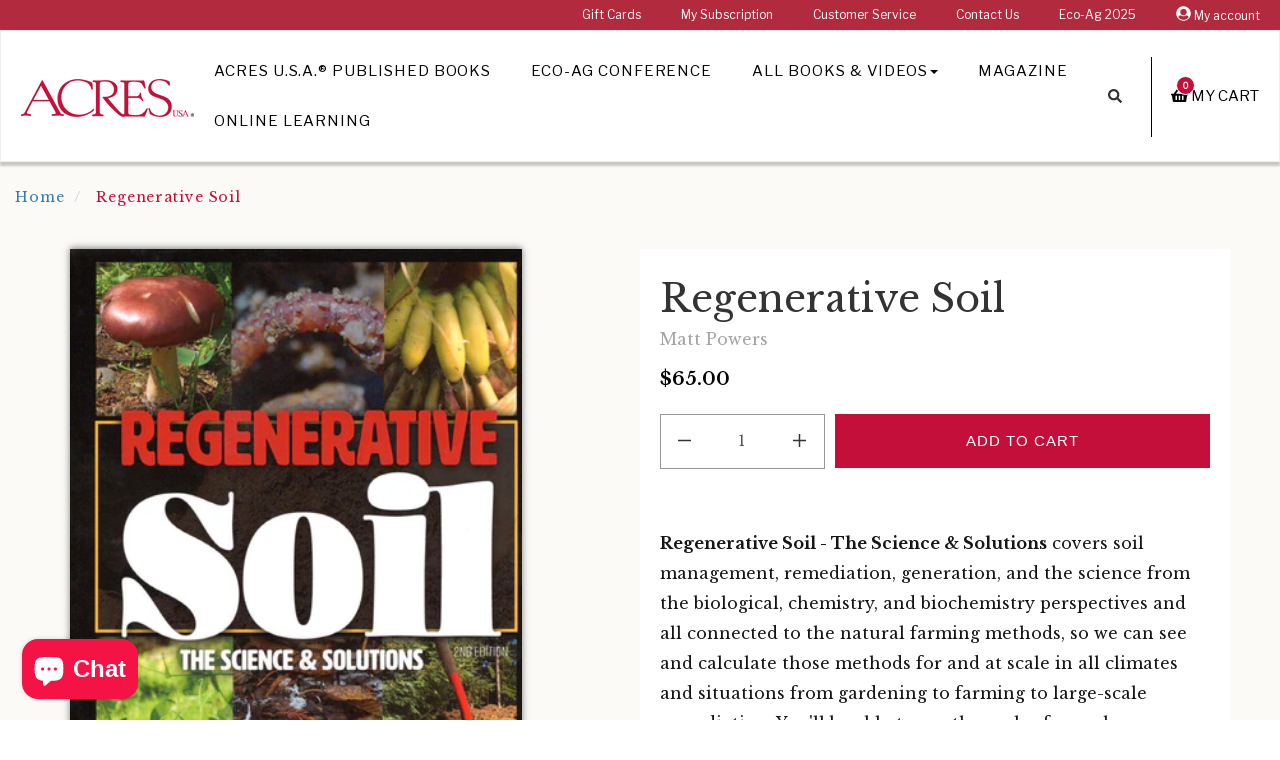

--- FILE ---
content_type: text/html; charset=utf-8
request_url: https://bookstore.acresusa.com/products/regenerative-soil
body_size: 22304
content:
<!DOCTYPE html>
<!--[if IE 9]> <html class="ie9 no-js supports-no-cookies" lang="en"> <![endif]-->
<!--[if (gt IE 9)|!(IE)]><!--> <html class="no-js supports-no-cookies" lang="en"> <!--<![endif]-->
<head>
  <meta charset="utf-8"><!-- Google Tag Manager -->
  <script>(function(w,d,s,l,i){w[l]=w[l]||[];w[l].push({'gtm.start':
  new Date().getTime(),event:'gtm.js'});var f=d.getElementsByTagName(s)[0],
  j=d.createElement(s),dl=l!='dataLayer'?'&l='+l:'';j.async=true;j.src=
  'https://www.googletagmanager.com/gtm.js?id='+i+dl;f.parentNode.insertBefore(j,f);
  })(window,document,'script','dataLayer','GTM-WFBPFCL');</script>
  <!-- End Google Tag Manager --><!-- Global site tag (gtag.js) - Google Analytics -->
  <script async src="https://www.googletagmanager.com/gtag/js?id=G-0EMBYKG18X"></script>
  <script>
    window.dataLayer = window.dataLayer || [];
    function gtag(){dataLayer.push(arguments);}
    gtag('js', new Date());

    gtag('config', 'G-0EMBYKG18X');
  </script>

  <meta http-equiv="X-UA-Compatible" content="IE=edge">
  <meta name="viewport" content="width=device-width, initial-scale=1, shrink-to-fit=no">
  <meta name="theme-color" content="">
  <meta name="google-site-verification" content="MW60SHomGC24PgCL1xbuyuCJF6QrfcD-PuDBueMq-yQ" />
  <meta name="google-site-verification" content="nyyCq91cjG-o2sPty-41m0gTrrAHqq_VIUXLnHZyTCA" />
  
  <link rel="canonical" href="https://bookstore.acresusa.com/products/regenerative-soil"><link rel="shortcut icon" href="//bookstore.acresusa.com/cdn/shop/files/SC-AUSA-Favicon_32x32.png?v=1613527181" type="image/png"><title>Regenerative Soil
&ndash; Acres U.S.A. ®
</title>

  
    
      <meta name="description" content="The Science &amp; Solutions covers soil management, remediation, generation, and the science from the biological, chemistry, and biochemistry perspectives and all connected to the natural farming methods, so we can see and calculate those methods for and at scale in all climates and situations from gardening to farming to large-scale remediation.">
    
  
<!-- /snippets/social-meta-tags.liquid -->


  <meta property="og:type" content="product">
  <meta property="og:title" content="Regenerative Soil">
  
  <meta property="og:image" content="http://bookstore.acresusa.com/cdn/shop/products/7732FC_grande.jpg?v=1646948803">
  <meta property="og:image:secure_url" content="https://bookstore.acresusa.com/cdn/shop/products/7732FC_grande.jpg?v=1646948803">
  
  <meta property="og:price:amount" content="65.00">
  <meta property="og:price:currency" content="USD">


  
    <meta name="og:description" content="The Science &amp; Solutions covers soil management, remediation, generation, and the science from the biological, chemistry, and biochemistry perspectives and all connected to the natural farming methods, so we can see and calculate those methods for and at scale in all climates and situations from gardening to farming to large-scale remediation.">
  

  <meta property="og:url" content="https://bookstore.acresusa.com/products/regenerative-soil">
  <meta property="og:site_name" content="Acres U.S.A. ®">





  <meta name="twitter:site" content="@novusweb">

<meta name="twitter:card" content="summary">

  <meta name="twitter:title" content="Regenerative Soil">
  <meta name="twitter:description" content="Regenerative Soil - The Science &amp;amp; Solutions covers soil management, remediation, generation, and the science from the biological, chemistry, and biochemistry perspectives and all connected to the natural farming methods, so we can see and calculate those methods for and at scale in all climates and situations from gardening to farming to large-scale remediation. You&#39;ll be able to see the cycles for each nutrient/element and why/how/when of their cycles - it builds a principle-based understanding that allows for improvisation and comprehension across disciplines, methods, and techniques. “Soil is so complex, diverse, mysterious and fundamental to plant, animal, human and planetary health. It can be daunting for everyone from those dabbling with food growing for the first time, to experienced gardeners and farmers finding things not working like they used to. To find and recommend a reference that integrates and clearly explains">
  <meta name="twitter:image" content="https://bookstore.acresusa.com/cdn/shop/products/7732FC_medium.jpg?v=1646948803">
  <meta name="twitter:image:width" content="240">
  <meta name="twitter:image:height" content="240">

<!-- External Fonts ================================================== -->
	
	

  <link href="//bookstore.acresusa.com/cdn/shop/t/32/assets/acres-theme.scss.css?v=153424880809051031611617414260" rel="stylesheet" type="text/css" media="all" />
  
  <!--[if lt IE 8]><!--><link href="//bookstore.acresusa.com/cdn/shop/t/32/assets/pw-ie7.css?v=164420048002991555681561065124" rel="stylesheet" type="text/css" media="all" /><!--<![endif]-->

  <script>
    document.documentElement.className = document.documentElement.className.replace('no-js', 'js');

    window.theme = {
      strings: {
        addToCart: "Add to Cart",
        soldOut: "Sold Out",
        unavailable: "Unavailable"
      },
      moneyFormat: "${{amount}}"
    };
  </script><!--[if (gt IE 9)|!(IE)]><!--><script src="//bookstore.acresusa.com/cdn/shop/t/32/assets/vendor.js?v=21807206603631805381561065125" defer="defer"></script><!--<![endif]-->
  <!--[if lt IE 9]><script src="//bookstore.acresusa.com/cdn/shop/t/32/assets/vendor.js?v=21807206603631805381561065125"></script><![endif]-->

  <!--[if (gt IE 9)|!(IE)]><!--><script src="//bookstore.acresusa.com/cdn/shop/t/32/assets/theme.js?v=46548184508301611801561065125" defer="defer"></script><!--<![endif]-->
  <!--[if lt IE 9]><script src="//bookstore.acresusa.com/cdn/shop/t/32/assets/theme.js?v=46548184508301611801561065125"></script><![endif]-->

  <!--[if (gt IE 9)|!(IE)]><!--><script src="//bookstore.acresusa.com/cdn/shop/t/32/assets/fontawesome-all.js?v=9861929875075973581561065122" defer="defer"></script><!--<![endif]-->
  <!--[if lt IE 9]><script src="//bookstore.acresusa.com/cdn/shop/t/32/assets/fontawesome-all.js?v=9861929875075973581561065122"></script><![endif]-->

  <script>window.performance && window.performance.mark && window.performance.mark('shopify.content_for_header.start');</script><meta name="google-site-verification" content="YjX4bFQWqWE09WRf66N5k3LePu1SDO8-erhv6Oh-2E8">
<meta name="facebook-domain-verification" content="rs703jzi10kcwwvrtq4m0r6td2dtos">
<meta name="facebook-domain-verification" content="n6uw0w6kgxlgkrpdczxthnzypzo1m7">
<meta id="shopify-digital-wallet" name="shopify-digital-wallet" content="/18293249/digital_wallets/dialog">
<meta name="shopify-checkout-api-token" content="77a4f8e9158ec4dbdee5de70ce0d9202">
<meta id="in-context-paypal-metadata" data-shop-id="18293249" data-venmo-supported="false" data-environment="production" data-locale="en_US" data-paypal-v4="true" data-currency="USD">
<link rel="alternate" type="application/json+oembed" href="https://bookstore.acresusa.com/products/regenerative-soil.oembed">
<script async="async" src="/checkouts/internal/preloads.js?locale=en-US"></script>
<link rel="preconnect" href="https://shop.app" crossorigin="anonymous">
<script async="async" src="https://shop.app/checkouts/internal/preloads.js?locale=en-US&shop_id=18293249" crossorigin="anonymous"></script>
<script id="apple-pay-shop-capabilities" type="application/json">{"shopId":18293249,"countryCode":"US","currencyCode":"USD","merchantCapabilities":["supports3DS"],"merchantId":"gid:\/\/shopify\/Shop\/18293249","merchantName":"Acres U.S.A. ®","requiredBillingContactFields":["postalAddress","email","phone"],"requiredShippingContactFields":["postalAddress","email","phone"],"shippingType":"shipping","supportedNetworks":["visa","masterCard","amex","discover","elo","jcb"],"total":{"type":"pending","label":"Acres U.S.A. ®","amount":"1.00"},"shopifyPaymentsEnabled":true,"supportsSubscriptions":true}</script>
<script id="shopify-features" type="application/json">{"accessToken":"77a4f8e9158ec4dbdee5de70ce0d9202","betas":["rich-media-storefront-analytics"],"domain":"bookstore.acresusa.com","predictiveSearch":true,"shopId":18293249,"locale":"en"}</script>
<script>var Shopify = Shopify || {};
Shopify.shop = "swiftcom.myshopify.com";
Shopify.locale = "en";
Shopify.currency = {"active":"USD","rate":"1.0"};
Shopify.country = "US";
Shopify.theme = {"name":"SC Acres Theme - Production","id":44643942473,"schema_name":"Acres USA","schema_version":"1.0.0","theme_store_id":null,"role":"main"};
Shopify.theme.handle = "null";
Shopify.theme.style = {"id":null,"handle":null};
Shopify.cdnHost = "bookstore.acresusa.com/cdn";
Shopify.routes = Shopify.routes || {};
Shopify.routes.root = "/";</script>
<script type="module">!function(o){(o.Shopify=o.Shopify||{}).modules=!0}(window);</script>
<script>!function(o){function n(){var o=[];function n(){o.push(Array.prototype.slice.apply(arguments))}return n.q=o,n}var t=o.Shopify=o.Shopify||{};t.loadFeatures=n(),t.autoloadFeatures=n()}(window);</script>
<script>
  window.ShopifyPay = window.ShopifyPay || {};
  window.ShopifyPay.apiHost = "shop.app\/pay";
  window.ShopifyPay.redirectState = null;
</script>
<script id="shop-js-analytics" type="application/json">{"pageType":"product"}</script>
<script defer="defer" async type="module" src="//bookstore.acresusa.com/cdn/shopifycloud/shop-js/modules/v2/client.init-shop-cart-sync_WVOgQShq.en.esm.js"></script>
<script defer="defer" async type="module" src="//bookstore.acresusa.com/cdn/shopifycloud/shop-js/modules/v2/chunk.common_C_13GLB1.esm.js"></script>
<script defer="defer" async type="module" src="//bookstore.acresusa.com/cdn/shopifycloud/shop-js/modules/v2/chunk.modal_CLfMGd0m.esm.js"></script>
<script type="module">
  await import("//bookstore.acresusa.com/cdn/shopifycloud/shop-js/modules/v2/client.init-shop-cart-sync_WVOgQShq.en.esm.js");
await import("//bookstore.acresusa.com/cdn/shopifycloud/shop-js/modules/v2/chunk.common_C_13GLB1.esm.js");
await import("//bookstore.acresusa.com/cdn/shopifycloud/shop-js/modules/v2/chunk.modal_CLfMGd0m.esm.js");

  window.Shopify.SignInWithShop?.initShopCartSync?.({"fedCMEnabled":true,"windoidEnabled":true});

</script>
<script>
  window.Shopify = window.Shopify || {};
  if (!window.Shopify.featureAssets) window.Shopify.featureAssets = {};
  window.Shopify.featureAssets['shop-js'] = {"shop-cart-sync":["modules/v2/client.shop-cart-sync_DuR37GeY.en.esm.js","modules/v2/chunk.common_C_13GLB1.esm.js","modules/v2/chunk.modal_CLfMGd0m.esm.js"],"init-fed-cm":["modules/v2/client.init-fed-cm_BucUoe6W.en.esm.js","modules/v2/chunk.common_C_13GLB1.esm.js","modules/v2/chunk.modal_CLfMGd0m.esm.js"],"shop-toast-manager":["modules/v2/client.shop-toast-manager_B0JfrpKj.en.esm.js","modules/v2/chunk.common_C_13GLB1.esm.js","modules/v2/chunk.modal_CLfMGd0m.esm.js"],"init-shop-cart-sync":["modules/v2/client.init-shop-cart-sync_WVOgQShq.en.esm.js","modules/v2/chunk.common_C_13GLB1.esm.js","modules/v2/chunk.modal_CLfMGd0m.esm.js"],"shop-button":["modules/v2/client.shop-button_B_U3bv27.en.esm.js","modules/v2/chunk.common_C_13GLB1.esm.js","modules/v2/chunk.modal_CLfMGd0m.esm.js"],"init-windoid":["modules/v2/client.init-windoid_DuP9q_di.en.esm.js","modules/v2/chunk.common_C_13GLB1.esm.js","modules/v2/chunk.modal_CLfMGd0m.esm.js"],"shop-cash-offers":["modules/v2/client.shop-cash-offers_BmULhtno.en.esm.js","modules/v2/chunk.common_C_13GLB1.esm.js","modules/v2/chunk.modal_CLfMGd0m.esm.js"],"pay-button":["modules/v2/client.pay-button_CrPSEbOK.en.esm.js","modules/v2/chunk.common_C_13GLB1.esm.js","modules/v2/chunk.modal_CLfMGd0m.esm.js"],"init-customer-accounts":["modules/v2/client.init-customer-accounts_jNk9cPYQ.en.esm.js","modules/v2/client.shop-login-button_DJ5ldayH.en.esm.js","modules/v2/chunk.common_C_13GLB1.esm.js","modules/v2/chunk.modal_CLfMGd0m.esm.js"],"avatar":["modules/v2/client.avatar_BTnouDA3.en.esm.js"],"checkout-modal":["modules/v2/client.checkout-modal_pBPyh9w8.en.esm.js","modules/v2/chunk.common_C_13GLB1.esm.js","modules/v2/chunk.modal_CLfMGd0m.esm.js"],"init-shop-for-new-customer-accounts":["modules/v2/client.init-shop-for-new-customer-accounts_BUoCy7a5.en.esm.js","modules/v2/client.shop-login-button_DJ5ldayH.en.esm.js","modules/v2/chunk.common_C_13GLB1.esm.js","modules/v2/chunk.modal_CLfMGd0m.esm.js"],"init-customer-accounts-sign-up":["modules/v2/client.init-customer-accounts-sign-up_CnczCz9H.en.esm.js","modules/v2/client.shop-login-button_DJ5ldayH.en.esm.js","modules/v2/chunk.common_C_13GLB1.esm.js","modules/v2/chunk.modal_CLfMGd0m.esm.js"],"init-shop-email-lookup-coordinator":["modules/v2/client.init-shop-email-lookup-coordinator_CzjY5t9o.en.esm.js","modules/v2/chunk.common_C_13GLB1.esm.js","modules/v2/chunk.modal_CLfMGd0m.esm.js"],"shop-follow-button":["modules/v2/client.shop-follow-button_CsYC63q7.en.esm.js","modules/v2/chunk.common_C_13GLB1.esm.js","modules/v2/chunk.modal_CLfMGd0m.esm.js"],"shop-login-button":["modules/v2/client.shop-login-button_DJ5ldayH.en.esm.js","modules/v2/chunk.common_C_13GLB1.esm.js","modules/v2/chunk.modal_CLfMGd0m.esm.js"],"shop-login":["modules/v2/client.shop-login_B9ccPdmx.en.esm.js","modules/v2/chunk.common_C_13GLB1.esm.js","modules/v2/chunk.modal_CLfMGd0m.esm.js"],"lead-capture":["modules/v2/client.lead-capture_D0K_KgYb.en.esm.js","modules/v2/chunk.common_C_13GLB1.esm.js","modules/v2/chunk.modal_CLfMGd0m.esm.js"],"payment-terms":["modules/v2/client.payment-terms_BWmiNN46.en.esm.js","modules/v2/chunk.common_C_13GLB1.esm.js","modules/v2/chunk.modal_CLfMGd0m.esm.js"]};
</script>
<script>(function() {
  var isLoaded = false;
  function asyncLoad() {
    if (isLoaded) return;
    isLoaded = true;
    var urls = ["https:\/\/chimpstatic.com\/mcjs-connected\/js\/users\/e133b4080ff5565f10e0b2e4e\/c0064bf45d18c81164ae3f8a4.js?shop=swiftcom.myshopify.com","https:\/\/api.omappapi.com\/shopify\/embed\/?shop=swiftcom.myshopify.com","https:\/\/kp-9dfa.klickly.com\/boa.js?v=50\u0026tw=0\u0026ga4=0\u0026version=v2\u0026platform=shopify\u0026account_id=1077\u0026b_type_cart=390d52883432ff16\u0026b_type_visit=b802f60cd7d0afbf\u0026b_type_checkout=a24c2ad8335bbc35\u0026shop=swiftcom.myshopify.com","https:\/\/cdn.logbase.io\/lb-upsell-wrapper.js?shop=swiftcom.myshopify.com","https:\/\/d1639lhkj5l89m.cloudfront.net\/js\/storefront\/uppromote.js?shop=swiftcom.myshopify.com","https:\/\/evey-files.s3.amazonaws.com\/js\/online_store.js?shop=swiftcom.myshopify.com"];
    for (var i = 0; i < urls.length; i++) {
      var s = document.createElement('script');
      s.type = 'text/javascript';
      s.async = true;
      s.src = urls[i];
      var x = document.getElementsByTagName('script')[0];
      x.parentNode.insertBefore(s, x);
    }
  };
  if(window.attachEvent) {
    window.attachEvent('onload', asyncLoad);
  } else {
    window.addEventListener('load', asyncLoad, false);
  }
})();</script>
<script id="__st">var __st={"a":18293249,"offset":-25200,"reqid":"c85d8488-069c-4c5d-8e77-35c022ab2a67-1769627162","pageurl":"bookstore.acresusa.com\/products\/regenerative-soil","u":"3cf71ae06605","p":"product","rtyp":"product","rid":7638886711527};</script>
<script>window.ShopifyPaypalV4VisibilityTracking = true;</script>
<script id="captcha-bootstrap">!function(){'use strict';const t='contact',e='account',n='new_comment',o=[[t,t],['blogs',n],['comments',n],[t,'customer']],c=[[e,'customer_login'],[e,'guest_login'],[e,'recover_customer_password'],[e,'create_customer']],r=t=>t.map((([t,e])=>`form[action*='/${t}']:not([data-nocaptcha='true']) input[name='form_type'][value='${e}']`)).join(','),a=t=>()=>t?[...document.querySelectorAll(t)].map((t=>t.form)):[];function s(){const t=[...o],e=r(t);return a(e)}const i='password',u='form_key',d=['recaptcha-v3-token','g-recaptcha-response','h-captcha-response',i],f=()=>{try{return window.sessionStorage}catch{return}},m='__shopify_v',_=t=>t.elements[u];function p(t,e,n=!1){try{const o=window.sessionStorage,c=JSON.parse(o.getItem(e)),{data:r}=function(t){const{data:e,action:n}=t;return t[m]||n?{data:e,action:n}:{data:t,action:n}}(c);for(const[e,n]of Object.entries(r))t.elements[e]&&(t.elements[e].value=n);n&&o.removeItem(e)}catch(o){console.error('form repopulation failed',{error:o})}}const l='form_type',E='cptcha';function T(t){t.dataset[E]=!0}const w=window,h=w.document,L='Shopify',v='ce_forms',y='captcha';let A=!1;((t,e)=>{const n=(g='f06e6c50-85a8-45c8-87d0-21a2b65856fe',I='https://cdn.shopify.com/shopifycloud/storefront-forms-hcaptcha/ce_storefront_forms_captcha_hcaptcha.v1.5.2.iife.js',D={infoText:'Protected by hCaptcha',privacyText:'Privacy',termsText:'Terms'},(t,e,n)=>{const o=w[L][v],c=o.bindForm;if(c)return c(t,g,e,D).then(n);var r;o.q.push([[t,g,e,D],n]),r=I,A||(h.body.append(Object.assign(h.createElement('script'),{id:'captcha-provider',async:!0,src:r})),A=!0)});var g,I,D;w[L]=w[L]||{},w[L][v]=w[L][v]||{},w[L][v].q=[],w[L][y]=w[L][y]||{},w[L][y].protect=function(t,e){n(t,void 0,e),T(t)},Object.freeze(w[L][y]),function(t,e,n,w,h,L){const[v,y,A,g]=function(t,e,n){const i=e?o:[],u=t?c:[],d=[...i,...u],f=r(d),m=r(i),_=r(d.filter((([t,e])=>n.includes(e))));return[a(f),a(m),a(_),s()]}(w,h,L),I=t=>{const e=t.target;return e instanceof HTMLFormElement?e:e&&e.form},D=t=>v().includes(t);t.addEventListener('submit',(t=>{const e=I(t);if(!e)return;const n=D(e)&&!e.dataset.hcaptchaBound&&!e.dataset.recaptchaBound,o=_(e),c=g().includes(e)&&(!o||!o.value);(n||c)&&t.preventDefault(),c&&!n&&(function(t){try{if(!f())return;!function(t){const e=f();if(!e)return;const n=_(t);if(!n)return;const o=n.value;o&&e.removeItem(o)}(t);const e=Array.from(Array(32),(()=>Math.random().toString(36)[2])).join('');!function(t,e){_(t)||t.append(Object.assign(document.createElement('input'),{type:'hidden',name:u})),t.elements[u].value=e}(t,e),function(t,e){const n=f();if(!n)return;const o=[...t.querySelectorAll(`input[type='${i}']`)].map((({name:t})=>t)),c=[...d,...o],r={};for(const[a,s]of new FormData(t).entries())c.includes(a)||(r[a]=s);n.setItem(e,JSON.stringify({[m]:1,action:t.action,data:r}))}(t,e)}catch(e){console.error('failed to persist form',e)}}(e),e.submit())}));const S=(t,e)=>{t&&!t.dataset[E]&&(n(t,e.some((e=>e===t))),T(t))};for(const o of['focusin','change'])t.addEventListener(o,(t=>{const e=I(t);D(e)&&S(e,y())}));const B=e.get('form_key'),M=e.get(l),P=B&&M;t.addEventListener('DOMContentLoaded',(()=>{const t=y();if(P)for(const e of t)e.elements[l].value===M&&p(e,B);[...new Set([...A(),...v().filter((t=>'true'===t.dataset.shopifyCaptcha))])].forEach((e=>S(e,t)))}))}(h,new URLSearchParams(w.location.search),n,t,e,['guest_login'])})(!0,!0)}();</script>
<script integrity="sha256-4kQ18oKyAcykRKYeNunJcIwy7WH5gtpwJnB7kiuLZ1E=" data-source-attribution="shopify.loadfeatures" defer="defer" src="//bookstore.acresusa.com/cdn/shopifycloud/storefront/assets/storefront/load_feature-a0a9edcb.js" crossorigin="anonymous"></script>
<script crossorigin="anonymous" defer="defer" src="//bookstore.acresusa.com/cdn/shopifycloud/storefront/assets/shopify_pay/storefront-65b4c6d7.js?v=20250812"></script>
<script data-source-attribution="shopify.dynamic_checkout.dynamic.init">var Shopify=Shopify||{};Shopify.PaymentButton=Shopify.PaymentButton||{isStorefrontPortableWallets:!0,init:function(){window.Shopify.PaymentButton.init=function(){};var t=document.createElement("script");t.src="https://bookstore.acresusa.com/cdn/shopifycloud/portable-wallets/latest/portable-wallets.en.js",t.type="module",document.head.appendChild(t)}};
</script>
<script data-source-attribution="shopify.dynamic_checkout.buyer_consent">
  function portableWalletsHideBuyerConsent(e){var t=document.getElementById("shopify-buyer-consent"),n=document.getElementById("shopify-subscription-policy-button");t&&n&&(t.classList.add("hidden"),t.setAttribute("aria-hidden","true"),n.removeEventListener("click",e))}function portableWalletsShowBuyerConsent(e){var t=document.getElementById("shopify-buyer-consent"),n=document.getElementById("shopify-subscription-policy-button");t&&n&&(t.classList.remove("hidden"),t.removeAttribute("aria-hidden"),n.addEventListener("click",e))}window.Shopify?.PaymentButton&&(window.Shopify.PaymentButton.hideBuyerConsent=portableWalletsHideBuyerConsent,window.Shopify.PaymentButton.showBuyerConsent=portableWalletsShowBuyerConsent);
</script>
<script data-source-attribution="shopify.dynamic_checkout.cart.bootstrap">document.addEventListener("DOMContentLoaded",(function(){function t(){return document.querySelector("shopify-accelerated-checkout-cart, shopify-accelerated-checkout")}if(t())Shopify.PaymentButton.init();else{new MutationObserver((function(e,n){t()&&(Shopify.PaymentButton.init(),n.disconnect())})).observe(document.body,{childList:!0,subtree:!0})}}));
</script>
<link id="shopify-accelerated-checkout-styles" rel="stylesheet" media="screen" href="https://bookstore.acresusa.com/cdn/shopifycloud/portable-wallets/latest/accelerated-checkout-backwards-compat.css" crossorigin="anonymous">
<style id="shopify-accelerated-checkout-cart">
        #shopify-buyer-consent {
  margin-top: 1em;
  display: inline-block;
  width: 100%;
}

#shopify-buyer-consent.hidden {
  display: none;
}

#shopify-subscription-policy-button {
  background: none;
  border: none;
  padding: 0;
  text-decoration: underline;
  font-size: inherit;
  cursor: pointer;
}

#shopify-subscription-policy-button::before {
  box-shadow: none;
}

      </style>

<script>window.performance && window.performance.mark && window.performance.mark('shopify.content_for_header.end');</script>

<script src="https://cdn.shopify.com/extensions/e8878072-2f6b-4e89-8082-94b04320908d/inbox-1254/assets/inbox-chat-loader.js" type="text/javascript" defer="defer"></script>
<script src="https://cdn.shopify.com/extensions/019c05b9-7d8d-720b-bf58-a57e0398e302/lb-upsell-229/assets/lb-selleasy.js" type="text/javascript" defer="defer"></script>
<link href="https://monorail-edge.shopifysvc.com" rel="dns-prefetch">
<script>(function(){if ("sendBeacon" in navigator && "performance" in window) {try {var session_token_from_headers = performance.getEntriesByType('navigation')[0].serverTiming.find(x => x.name == '_s').description;} catch {var session_token_from_headers = undefined;}var session_cookie_matches = document.cookie.match(/_shopify_s=([^;]*)/);var session_token_from_cookie = session_cookie_matches && session_cookie_matches.length === 2 ? session_cookie_matches[1] : "";var session_token = session_token_from_headers || session_token_from_cookie || "";function handle_abandonment_event(e) {var entries = performance.getEntries().filter(function(entry) {return /monorail-edge.shopifysvc.com/.test(entry.name);});if (!window.abandonment_tracked && entries.length === 0) {window.abandonment_tracked = true;var currentMs = Date.now();var navigation_start = performance.timing.navigationStart;var payload = {shop_id: 18293249,url: window.location.href,navigation_start,duration: currentMs - navigation_start,session_token,page_type: "product"};window.navigator.sendBeacon("https://monorail-edge.shopifysvc.com/v1/produce", JSON.stringify({schema_id: "online_store_buyer_site_abandonment/1.1",payload: payload,metadata: {event_created_at_ms: currentMs,event_sent_at_ms: currentMs}}));}}window.addEventListener('pagehide', handle_abandonment_event);}}());</script>
<script id="web-pixels-manager-setup">(function e(e,d,r,n,o){if(void 0===o&&(o={}),!Boolean(null===(a=null===(i=window.Shopify)||void 0===i?void 0:i.analytics)||void 0===a?void 0:a.replayQueue)){var i,a;window.Shopify=window.Shopify||{};var t=window.Shopify;t.analytics=t.analytics||{};var s=t.analytics;s.replayQueue=[],s.publish=function(e,d,r){return s.replayQueue.push([e,d,r]),!0};try{self.performance.mark("wpm:start")}catch(e){}var l=function(){var e={modern:/Edge?\/(1{2}[4-9]|1[2-9]\d|[2-9]\d{2}|\d{4,})\.\d+(\.\d+|)|Firefox\/(1{2}[4-9]|1[2-9]\d|[2-9]\d{2}|\d{4,})\.\d+(\.\d+|)|Chrom(ium|e)\/(9{2}|\d{3,})\.\d+(\.\d+|)|(Maci|X1{2}).+ Version\/(15\.\d+|(1[6-9]|[2-9]\d|\d{3,})\.\d+)([,.]\d+|)( \(\w+\)|)( Mobile\/\w+|) Safari\/|Chrome.+OPR\/(9{2}|\d{3,})\.\d+\.\d+|(CPU[ +]OS|iPhone[ +]OS|CPU[ +]iPhone|CPU IPhone OS|CPU iPad OS)[ +]+(15[._]\d+|(1[6-9]|[2-9]\d|\d{3,})[._]\d+)([._]\d+|)|Android:?[ /-](13[3-9]|1[4-9]\d|[2-9]\d{2}|\d{4,})(\.\d+|)(\.\d+|)|Android.+Firefox\/(13[5-9]|1[4-9]\d|[2-9]\d{2}|\d{4,})\.\d+(\.\d+|)|Android.+Chrom(ium|e)\/(13[3-9]|1[4-9]\d|[2-9]\d{2}|\d{4,})\.\d+(\.\d+|)|SamsungBrowser\/([2-9]\d|\d{3,})\.\d+/,legacy:/Edge?\/(1[6-9]|[2-9]\d|\d{3,})\.\d+(\.\d+|)|Firefox\/(5[4-9]|[6-9]\d|\d{3,})\.\d+(\.\d+|)|Chrom(ium|e)\/(5[1-9]|[6-9]\d|\d{3,})\.\d+(\.\d+|)([\d.]+$|.*Safari\/(?![\d.]+ Edge\/[\d.]+$))|(Maci|X1{2}).+ Version\/(10\.\d+|(1[1-9]|[2-9]\d|\d{3,})\.\d+)([,.]\d+|)( \(\w+\)|)( Mobile\/\w+|) Safari\/|Chrome.+OPR\/(3[89]|[4-9]\d|\d{3,})\.\d+\.\d+|(CPU[ +]OS|iPhone[ +]OS|CPU[ +]iPhone|CPU IPhone OS|CPU iPad OS)[ +]+(10[._]\d+|(1[1-9]|[2-9]\d|\d{3,})[._]\d+)([._]\d+|)|Android:?[ /-](13[3-9]|1[4-9]\d|[2-9]\d{2}|\d{4,})(\.\d+|)(\.\d+|)|Mobile Safari.+OPR\/([89]\d|\d{3,})\.\d+\.\d+|Android.+Firefox\/(13[5-9]|1[4-9]\d|[2-9]\d{2}|\d{4,})\.\d+(\.\d+|)|Android.+Chrom(ium|e)\/(13[3-9]|1[4-9]\d|[2-9]\d{2}|\d{4,})\.\d+(\.\d+|)|Android.+(UC? ?Browser|UCWEB|U3)[ /]?(15\.([5-9]|\d{2,})|(1[6-9]|[2-9]\d|\d{3,})\.\d+)\.\d+|SamsungBrowser\/(5\.\d+|([6-9]|\d{2,})\.\d+)|Android.+MQ{2}Browser\/(14(\.(9|\d{2,})|)|(1[5-9]|[2-9]\d|\d{3,})(\.\d+|))(\.\d+|)|K[Aa][Ii]OS\/(3\.\d+|([4-9]|\d{2,})\.\d+)(\.\d+|)/},d=e.modern,r=e.legacy,n=navigator.userAgent;return n.match(d)?"modern":n.match(r)?"legacy":"unknown"}(),u="modern"===l?"modern":"legacy",c=(null!=n?n:{modern:"",legacy:""})[u],f=function(e){return[e.baseUrl,"/wpm","/b",e.hashVersion,"modern"===e.buildTarget?"m":"l",".js"].join("")}({baseUrl:d,hashVersion:r,buildTarget:u}),m=function(e){var d=e.version,r=e.bundleTarget,n=e.surface,o=e.pageUrl,i=e.monorailEndpoint;return{emit:function(e){var a=e.status,t=e.errorMsg,s=(new Date).getTime(),l=JSON.stringify({metadata:{event_sent_at_ms:s},events:[{schema_id:"web_pixels_manager_load/3.1",payload:{version:d,bundle_target:r,page_url:o,status:a,surface:n,error_msg:t},metadata:{event_created_at_ms:s}}]});if(!i)return console&&console.warn&&console.warn("[Web Pixels Manager] No Monorail endpoint provided, skipping logging."),!1;try{return self.navigator.sendBeacon.bind(self.navigator)(i,l)}catch(e){}var u=new XMLHttpRequest;try{return u.open("POST",i,!0),u.setRequestHeader("Content-Type","text/plain"),u.send(l),!0}catch(e){return console&&console.warn&&console.warn("[Web Pixels Manager] Got an unhandled error while logging to Monorail."),!1}}}}({version:r,bundleTarget:l,surface:e.surface,pageUrl:self.location.href,monorailEndpoint:e.monorailEndpoint});try{o.browserTarget=l,function(e){var d=e.src,r=e.async,n=void 0===r||r,o=e.onload,i=e.onerror,a=e.sri,t=e.scriptDataAttributes,s=void 0===t?{}:t,l=document.createElement("script"),u=document.querySelector("head"),c=document.querySelector("body");if(l.async=n,l.src=d,a&&(l.integrity=a,l.crossOrigin="anonymous"),s)for(var f in s)if(Object.prototype.hasOwnProperty.call(s,f))try{l.dataset[f]=s[f]}catch(e){}if(o&&l.addEventListener("load",o),i&&l.addEventListener("error",i),u)u.appendChild(l);else{if(!c)throw new Error("Did not find a head or body element to append the script");c.appendChild(l)}}({src:f,async:!0,onload:function(){if(!function(){var e,d;return Boolean(null===(d=null===(e=window.Shopify)||void 0===e?void 0:e.analytics)||void 0===d?void 0:d.initialized)}()){var d=window.webPixelsManager.init(e)||void 0;if(d){var r=window.Shopify.analytics;r.replayQueue.forEach((function(e){var r=e[0],n=e[1],o=e[2];d.publishCustomEvent(r,n,o)})),r.replayQueue=[],r.publish=d.publishCustomEvent,r.visitor=d.visitor,r.initialized=!0}}},onerror:function(){return m.emit({status:"failed",errorMsg:"".concat(f," has failed to load")})},sri:function(e){var d=/^sha384-[A-Za-z0-9+/=]+$/;return"string"==typeof e&&d.test(e)}(c)?c:"",scriptDataAttributes:o}),m.emit({status:"loading"})}catch(e){m.emit({status:"failed",errorMsg:(null==e?void 0:e.message)||"Unknown error"})}}})({shopId: 18293249,storefrontBaseUrl: "https://bookstore.acresusa.com",extensionsBaseUrl: "https://extensions.shopifycdn.com/cdn/shopifycloud/web-pixels-manager",monorailEndpoint: "https://monorail-edge.shopifysvc.com/unstable/produce_batch",surface: "storefront-renderer",enabledBetaFlags: ["2dca8a86"],webPixelsConfigList: [{"id":"1464238311","configuration":"{\"shopDomain\":\"swiftcom.myshopify.com\",\"accountId\":\"1077\",\"version\":\"v2\",\"basisPixelVisit\":\"b802f60cd7d0afbf\",\"basisPixelCart\":\"390d52883432ff16\",\"basisPixelCheckout\":\"a24c2ad8335bbc35\",\"analyticsApiURL\":\"https:\\\/\\\/kp-9dfa-api.klickly.com\\\/wp\",\"ardDataApiURL\":\"https:\\\/\\\/kp-9dfa-api.klickly.com\\\/ard\"}","eventPayloadVersion":"v1","runtimeContext":"STRICT","scriptVersion":"0370d833832217b12214aeae8119db49","type":"APP","apiClientId":1821457,"privacyPurposes":["ANALYTICS","MARKETING","SALE_OF_DATA"],"dataSharingAdjustments":{"protectedCustomerApprovalScopes":["read_customer_address","read_customer_email","read_customer_name","read_customer_personal_data","read_customer_phone"]}},{"id":"1218183399","configuration":"{\"config\":\"{\\\"google_tag_ids\\\":[\\\"GT-WRC3X4LB\\\"],\\\"target_country\\\":\\\"US\\\",\\\"gtag_events\\\":[{\\\"type\\\":\\\"view_item\\\",\\\"action_label\\\":\\\"MC-EFBH84ST4D\\\"},{\\\"type\\\":\\\"purchase\\\",\\\"action_label\\\":\\\"MC-EFBH84ST4D\\\"},{\\\"type\\\":\\\"page_view\\\",\\\"action_label\\\":\\\"MC-EFBH84ST4D\\\"}],\\\"enable_monitoring_mode\\\":false}\"}","eventPayloadVersion":"v1","runtimeContext":"OPEN","scriptVersion":"b2a88bafab3e21179ed38636efcd8a93","type":"APP","apiClientId":1780363,"privacyPurposes":[],"dataSharingAdjustments":{"protectedCustomerApprovalScopes":["read_customer_address","read_customer_email","read_customer_name","read_customer_personal_data","read_customer_phone"]}},{"id":"560365799","configuration":"{\"shopId\":\"130006\",\"env\":\"production\",\"metaData\":\"[]\"}","eventPayloadVersion":"v1","runtimeContext":"STRICT","scriptVersion":"c5d4d7bbb4a4a4292a8a7b5334af7e3d","type":"APP","apiClientId":2773553,"privacyPurposes":[],"dataSharingAdjustments":{"protectedCustomerApprovalScopes":["read_customer_address","read_customer_email","read_customer_name","read_customer_personal_data","read_customer_phone"]}},{"id":"195231975","configuration":"{\"pixel_id\":\"1374791455932213\",\"pixel_type\":\"facebook_pixel\",\"metaapp_system_user_token\":\"-\"}","eventPayloadVersion":"v1","runtimeContext":"OPEN","scriptVersion":"ca16bc87fe92b6042fbaa3acc2fbdaa6","type":"APP","apiClientId":2329312,"privacyPurposes":["ANALYTICS","MARKETING","SALE_OF_DATA"],"dataSharingAdjustments":{"protectedCustomerApprovalScopes":["read_customer_address","read_customer_email","read_customer_name","read_customer_personal_data","read_customer_phone"]}},{"id":"56066279","configuration":"{\"accountID\":\"selleasy-metrics-track\"}","eventPayloadVersion":"v1","runtimeContext":"STRICT","scriptVersion":"5aac1f99a8ca74af74cea751ede503d2","type":"APP","apiClientId":5519923,"privacyPurposes":[],"dataSharingAdjustments":{"protectedCustomerApprovalScopes":["read_customer_email","read_customer_name","read_customer_personal_data"]}},{"id":"60719335","eventPayloadVersion":"v1","runtimeContext":"LAX","scriptVersion":"1","type":"CUSTOM","privacyPurposes":["MARKETING"],"name":"Meta pixel (migrated)"},{"id":"shopify-app-pixel","configuration":"{}","eventPayloadVersion":"v1","runtimeContext":"STRICT","scriptVersion":"0450","apiClientId":"shopify-pixel","type":"APP","privacyPurposes":["ANALYTICS","MARKETING"]},{"id":"shopify-custom-pixel","eventPayloadVersion":"v1","runtimeContext":"LAX","scriptVersion":"0450","apiClientId":"shopify-pixel","type":"CUSTOM","privacyPurposes":["ANALYTICS","MARKETING"]}],isMerchantRequest: false,initData: {"shop":{"name":"Acres U.S.A. ®","paymentSettings":{"currencyCode":"USD"},"myshopifyDomain":"swiftcom.myshopify.com","countryCode":"US","storefrontUrl":"https:\/\/bookstore.acresusa.com"},"customer":null,"cart":null,"checkout":null,"productVariants":[{"price":{"amount":65.0,"currencyCode":"USD"},"product":{"title":"Regenerative Soil","vendor":"Matt Powers","id":"7638886711527","untranslatedTitle":"Regenerative Soil","url":"\/products\/regenerative-soil","type":"Book"},"id":"42654097899751","image":{"src":"\/\/bookstore.acresusa.com\/cdn\/shop\/products\/7732FC.jpg?v=1646948803"},"sku":"7732","title":"Default Title","untranslatedTitle":"Default Title"}],"purchasingCompany":null},},"https://bookstore.acresusa.com/cdn","fcfee988w5aeb613cpc8e4bc33m6693e112",{"modern":"","legacy":""},{"shopId":"18293249","storefrontBaseUrl":"https:\/\/bookstore.acresusa.com","extensionBaseUrl":"https:\/\/extensions.shopifycdn.com\/cdn\/shopifycloud\/web-pixels-manager","surface":"storefront-renderer","enabledBetaFlags":"[\"2dca8a86\"]","isMerchantRequest":"false","hashVersion":"fcfee988w5aeb613cpc8e4bc33m6693e112","publish":"custom","events":"[[\"page_viewed\",{}],[\"product_viewed\",{\"productVariant\":{\"price\":{\"amount\":65.0,\"currencyCode\":\"USD\"},\"product\":{\"title\":\"Regenerative Soil\",\"vendor\":\"Matt Powers\",\"id\":\"7638886711527\",\"untranslatedTitle\":\"Regenerative Soil\",\"url\":\"\/products\/regenerative-soil\",\"type\":\"Book\"},\"id\":\"42654097899751\",\"image\":{\"src\":\"\/\/bookstore.acresusa.com\/cdn\/shop\/products\/7732FC.jpg?v=1646948803\"},\"sku\":\"7732\",\"title\":\"Default Title\",\"untranslatedTitle\":\"Default Title\"}}]]"});</script><script>
  window.ShopifyAnalytics = window.ShopifyAnalytics || {};
  window.ShopifyAnalytics.meta = window.ShopifyAnalytics.meta || {};
  window.ShopifyAnalytics.meta.currency = 'USD';
  var meta = {"product":{"id":7638886711527,"gid":"gid:\/\/shopify\/Product\/7638886711527","vendor":"Matt Powers","type":"Book","handle":"regenerative-soil","variants":[{"id":42654097899751,"price":6500,"name":"Regenerative Soil","public_title":null,"sku":"7732"}],"remote":false},"page":{"pageType":"product","resourceType":"product","resourceId":7638886711527,"requestId":"c85d8488-069c-4c5d-8e77-35c022ab2a67-1769627162"}};
  for (var attr in meta) {
    window.ShopifyAnalytics.meta[attr] = meta[attr];
  }
</script>
<script class="analytics">
  (function () {
    var customDocumentWrite = function(content) {
      var jquery = null;

      if (window.jQuery) {
        jquery = window.jQuery;
      } else if (window.Checkout && window.Checkout.$) {
        jquery = window.Checkout.$;
      }

      if (jquery) {
        jquery('body').append(content);
      }
    };

    var hasLoggedConversion = function(token) {
      if (token) {
        return document.cookie.indexOf('loggedConversion=' + token) !== -1;
      }
      return false;
    }

    var setCookieIfConversion = function(token) {
      if (token) {
        var twoMonthsFromNow = new Date(Date.now());
        twoMonthsFromNow.setMonth(twoMonthsFromNow.getMonth() + 2);

        document.cookie = 'loggedConversion=' + token + '; expires=' + twoMonthsFromNow;
      }
    }

    var trekkie = window.ShopifyAnalytics.lib = window.trekkie = window.trekkie || [];
    if (trekkie.integrations) {
      return;
    }
    trekkie.methods = [
      'identify',
      'page',
      'ready',
      'track',
      'trackForm',
      'trackLink'
    ];
    trekkie.factory = function(method) {
      return function() {
        var args = Array.prototype.slice.call(arguments);
        args.unshift(method);
        trekkie.push(args);
        return trekkie;
      };
    };
    for (var i = 0; i < trekkie.methods.length; i++) {
      var key = trekkie.methods[i];
      trekkie[key] = trekkie.factory(key);
    }
    trekkie.load = function(config) {
      trekkie.config = config || {};
      trekkie.config.initialDocumentCookie = document.cookie;
      var first = document.getElementsByTagName('script')[0];
      var script = document.createElement('script');
      script.type = 'text/javascript';
      script.onerror = function(e) {
        var scriptFallback = document.createElement('script');
        scriptFallback.type = 'text/javascript';
        scriptFallback.onerror = function(error) {
                var Monorail = {
      produce: function produce(monorailDomain, schemaId, payload) {
        var currentMs = new Date().getTime();
        var event = {
          schema_id: schemaId,
          payload: payload,
          metadata: {
            event_created_at_ms: currentMs,
            event_sent_at_ms: currentMs
          }
        };
        return Monorail.sendRequest("https://" + monorailDomain + "/v1/produce", JSON.stringify(event));
      },
      sendRequest: function sendRequest(endpointUrl, payload) {
        // Try the sendBeacon API
        if (window && window.navigator && typeof window.navigator.sendBeacon === 'function' && typeof window.Blob === 'function' && !Monorail.isIos12()) {
          var blobData = new window.Blob([payload], {
            type: 'text/plain'
          });

          if (window.navigator.sendBeacon(endpointUrl, blobData)) {
            return true;
          } // sendBeacon was not successful

        } // XHR beacon

        var xhr = new XMLHttpRequest();

        try {
          xhr.open('POST', endpointUrl);
          xhr.setRequestHeader('Content-Type', 'text/plain');
          xhr.send(payload);
        } catch (e) {
          console.log(e);
        }

        return false;
      },
      isIos12: function isIos12() {
        return window.navigator.userAgent.lastIndexOf('iPhone; CPU iPhone OS 12_') !== -1 || window.navigator.userAgent.lastIndexOf('iPad; CPU OS 12_') !== -1;
      }
    };
    Monorail.produce('monorail-edge.shopifysvc.com',
      'trekkie_storefront_load_errors/1.1',
      {shop_id: 18293249,
      theme_id: 44643942473,
      app_name: "storefront",
      context_url: window.location.href,
      source_url: "//bookstore.acresusa.com/cdn/s/trekkie.storefront.a804e9514e4efded663580eddd6991fcc12b5451.min.js"});

        };
        scriptFallback.async = true;
        scriptFallback.src = '//bookstore.acresusa.com/cdn/s/trekkie.storefront.a804e9514e4efded663580eddd6991fcc12b5451.min.js';
        first.parentNode.insertBefore(scriptFallback, first);
      };
      script.async = true;
      script.src = '//bookstore.acresusa.com/cdn/s/trekkie.storefront.a804e9514e4efded663580eddd6991fcc12b5451.min.js';
      first.parentNode.insertBefore(script, first);
    };
    trekkie.load(
      {"Trekkie":{"appName":"storefront","development":false,"defaultAttributes":{"shopId":18293249,"isMerchantRequest":null,"themeId":44643942473,"themeCityHash":"3836568725050319661","contentLanguage":"en","currency":"USD","eventMetadataId":"c7907ecd-b835-4d35-8735-ba9661b4a927"},"isServerSideCookieWritingEnabled":true,"monorailRegion":"shop_domain","enabledBetaFlags":["65f19447","b5387b81"]},"Session Attribution":{},"S2S":{"facebookCapiEnabled":true,"source":"trekkie-storefront-renderer","apiClientId":580111}}
    );

    var loaded = false;
    trekkie.ready(function() {
      if (loaded) return;
      loaded = true;

      window.ShopifyAnalytics.lib = window.trekkie;

      var originalDocumentWrite = document.write;
      document.write = customDocumentWrite;
      try { window.ShopifyAnalytics.merchantGoogleAnalytics.call(this); } catch(error) {};
      document.write = originalDocumentWrite;

      window.ShopifyAnalytics.lib.page(null,{"pageType":"product","resourceType":"product","resourceId":7638886711527,"requestId":"c85d8488-069c-4c5d-8e77-35c022ab2a67-1769627162","shopifyEmitted":true});

      var match = window.location.pathname.match(/checkouts\/(.+)\/(thank_you|post_purchase)/)
      var token = match? match[1]: undefined;
      if (!hasLoggedConversion(token)) {
        setCookieIfConversion(token);
        window.ShopifyAnalytics.lib.track("Viewed Product",{"currency":"USD","variantId":42654097899751,"productId":7638886711527,"productGid":"gid:\/\/shopify\/Product\/7638886711527","name":"Regenerative Soil","price":"65.00","sku":"7732","brand":"Matt Powers","variant":null,"category":"Book","nonInteraction":true,"remote":false},undefined,undefined,{"shopifyEmitted":true});
      window.ShopifyAnalytics.lib.track("monorail:\/\/trekkie_storefront_viewed_product\/1.1",{"currency":"USD","variantId":42654097899751,"productId":7638886711527,"productGid":"gid:\/\/shopify\/Product\/7638886711527","name":"Regenerative Soil","price":"65.00","sku":"7732","brand":"Matt Powers","variant":null,"category":"Book","nonInteraction":true,"remote":false,"referer":"https:\/\/bookstore.acresusa.com\/products\/regenerative-soil"});
      }
    });


        var eventsListenerScript = document.createElement('script');
        eventsListenerScript.async = true;
        eventsListenerScript.src = "//bookstore.acresusa.com/cdn/shopifycloud/storefront/assets/shop_events_listener-3da45d37.js";
        document.getElementsByTagName('head')[0].appendChild(eventsListenerScript);

})();</script>
  <script>
  if (!window.ga || (window.ga && typeof window.ga !== 'function')) {
    window.ga = function ga() {
      (window.ga.q = window.ga.q || []).push(arguments);
      if (window.Shopify && window.Shopify.analytics && typeof window.Shopify.analytics.publish === 'function') {
        window.Shopify.analytics.publish("ga_stub_called", {}, {sendTo: "google_osp_migration"});
      }
      console.error("Shopify's Google Analytics stub called with:", Array.from(arguments), "\nSee https://help.shopify.com/manual/promoting-marketing/pixels/pixel-migration#google for more information.");
    };
    if (window.Shopify && window.Shopify.analytics && typeof window.Shopify.analytics.publish === 'function') {
      window.Shopify.analytics.publish("ga_stub_initialized", {}, {sendTo: "google_osp_migration"});
    }
  }
</script>
<script
  defer
  src="https://bookstore.acresusa.com/cdn/shopifycloud/perf-kit/shopify-perf-kit-3.1.0.min.js"
  data-application="storefront-renderer"
  data-shop-id="18293249"
  data-render-region="gcp-us-east1"
  data-page-type="product"
  data-theme-instance-id="44643942473"
  data-theme-name="Acres USA"
  data-theme-version="1.0.0"
  data-monorail-region="shop_domain"
  data-resource-timing-sampling-rate="10"
  data-shs="true"
  data-shs-beacon="true"
  data-shs-export-with-fetch="true"
  data-shs-logs-sample-rate="1"
  data-shs-beacon-endpoint="https://bookstore.acresusa.com/api/collect"
></script>
</head>

<body id="regenerative-soil" class="template-product"><!-- Google Tag Manager (noscript) -->
  <noscript><iframe src="https://www.googletagmanager.com/ns.html?id=GTM-WFBPFCL"
  height="0" width="0" style="display:none;visibility:hidden"></iframe></noscript>
  <!-- End Google Tag Manager (noscript) --><a class="sr-only sr-only-focusable" href="#MainContent">Skip to content</a>
  
  <header role="header" id="header">
		<div id="shopify-section-header-top" class="shopify-section">




	<section class="header-top " data-section-id="header-top" data-section-type="header-section" data-top-header>
		<nav class="header-top__navbar">
			<ul class="header-top__nav">
				
					<li class="header-top__nav-item">
						<a href="/products/acres-usa-gift-card" class="header-top__nav-link">Gift Cards</a>
					</li>
				
					<li class="header-top__nav-item">
						<a href="https://simplecirc.com/subscriber_login/acres-u-s-a" class="header-top__nav-link">My Subscription</a>
					</li>
				
					<li class="header-top__nav-item">
						<a href="/pages/customer-service" class="header-top__nav-link">Customer Service</a>
					</li>
				
					<li class="header-top__nav-item">
						<a href="/pages/contact-us" class="header-top__nav-link">Contact Us</a>
					</li>
				
					<li class="header-top__nav-item">
						<a href="https://conference.eco-ag.com/register" class="header-top__nav-link">Eco-Ag 2025</a>
					</li>
				
				
				<li class="header-top__nav-item">
					<a href="/account" class="header__account header-top__nav-link">
						<i class="fas fa-user-circle" aria-hidden="true"></i> My account 
					</a>
				</li>
				
			</ul>
		</nav>
	</section>


</div>
	
  	<div id="shopify-section-header-nav" class="shopify-section">



<section id="header-nav-section" data-section-id="header-nav" data-section-type="header-section">
	<nav class="navbar navbar-default sticky" data-header>
		<div class="container-fluid">
			<div class="navbar-header">
				<button type="button" class="navbar-toggle" data-mobile-menu-opener>
					<span class="sr-only">Toggle Navigation</span>
					<i class="fa fa-bars"></i>
				</button>

				
						<a href="https://www.acresusa.com" itemprop="url" class="brand-logo" title="Acres U.S.A. ® Home">
							<img src="//bookstore.acresusa.com/cdn/shop/files/Recurso_1_2x_fbe39b91-f398-4671-80d0-20204fc287ab_x38.png?v=1613526239" alt="Acres U.S.A. ® Logo" itemprop="logo">
						</a>
					

				<div class="mobile-user-buttons">
					<button class="mobile-search" data-mobile-search>
						<span class="sr-only">Search button</span>
						<i class="fa fa-search"></i>
					</button>
					<a href="/cart" class="main-navbar__cart" data-cart-toggler>
						<i class="fa fa-shopping-basket">
						</i>
						<span class="badge badge-pill badge-primary" data-cart-count-badge>0</span>
					</a>
				</div>
			</div>
			<div id="header-nav-menu" class="main-navbar slideInLeft navbar-slide-in-left"data-mobile-menu>
				
					<div class="h1 hidden-xs hidden-sm" itemscope itemtype="http://schema.org/Organization">
				
					
						<a href="https://www.acresusa.com" itemprop="url" class="brand-logo" title="Acres U.S.A. ® Home">
							<img src="//bookstore.acresusa.com/cdn/shop/files/Recurso_1_2x_fbe39b91-f398-4671-80d0-20204fc287ab_x38.png?v=1613526239" alt="Acres U.S.A. ® Logo" itemprop="logo">
						</a>
					
				
					</div>
				

				
					<form class="mobile-search-form hidden-md hidden-lg" action="/search" data-mobile-search-form>
				    <input class="form-control" type="text" placeholder="Search" name="q" value=""  />
				    <button class="mobile-search-form__button" type="submit">
				    	<span class="sr-only">Search</span>
				    	<i class="fa fa-search" aria-hidden></i>
				    </button>
					</form>
				
				<div class="header-middle-section">
					<ul class="header-nav-menu-links nav navbar-nav" >
						
								
						

							
							<li class="header-top-menu-link"><a href="/collections/acres-u-s-a-published">Acres U.S.A.® Published Books</a></li>
							
							
						
						

							
							<li class="header-top-menu-link"><a href="https://conference.eco-ag.com/register">Eco-Ag Conference</a></li>
							
							
						
						

							
							<li class="header-top-menu-link dropdown" data-dropdown-toggler><a class="dropdown-toggle" data-hover="dropdown" role="button" aria-haspopup="true" aria-expanded="false" href="/collections/books-videos">All Books & Videos<span class="caret"></span></a>
								<ul class="dropdown-menu " role="menu"><div class="dropdown-row">
										
											<div class="col-md-12
 menu-column">
											<li><a href="/collections/eco-ag-speakers">2023 Eco-Ag Speakers Collection</a></li>
											</div></div>
												<div class=" dropdown-row">
											<div class="col-md-12
 menu-column">
											<li><a href="/collections/new-titles">New Titles</a></li>
											</div></div>
												<div class=" dropdown-row">
											<div class="col-md-12
 menu-column">
											<li><a href="/collections/earth-day-book-sale">Earth Day Collection</a></li>
											</div></div>
												<div class=" dropdown-row">
											<div class="col-md-12
 menu-column">
											<li><a href="/collections/past-issues-physical">Past Magazine Issues</a></li>
											</div></div>
												<div class=" dropdown-row">
											<div class="col-md-12
 menu-column">
											<li><a href="/collections/soil-health-educators-book-collection">Soil Health Educators Collection</a></li>
											</div></div>
												<div class=" dropdown-row">
											<div class="col-md-12
 menu-column">
											<li><a href="https://bookstore.acresusa.com/pages/index">SEE ALL CATEGORIES</a></li>
											</div></div>
												<div class=" dropdown-row">
									</div>
								</ul>
							</li>
							
							
						
						

							
							<li class="header-top-menu-link"><a href="https://eco-farming.com/">Magazine</a></li>
							
							
						
						

							
							<li class="header-top-menu-link"><a href="https://learn.acresusa.com/">Online Learning</a></li>
							
							
						
						
												
						 
							
					</ul>
					<form class="header__desktop-search-form" action="/search" data-desktop-search-form>
				    <input class="form-control" type="text" placeholder="Search" name="q" value=""  />
					</form>
				</div>
				<span class="header-nav-mobile-close hidden-md hidden-lg" data-mobile-menu-closer>
					<button class="header-nav__close-button" aria-label="Close Menu"> <i class="fal fa-times" aria-hidden="true" ></i> </button>
				</span>

				
					<div class="mobile-nav-footer hidden-md hidden-lg">
						
						<ul class="mobile-nav-footer__navigation">
							
								
									<li class="mobile-nav-footer__item"><a href="/products/acres-usa-gift-card">Gift Cards</a></li>
								
									<li class="mobile-nav-footer__item"><a href="https://simplecirc.com/subscriber_login/acres-u-s-a">My Subscription</a></li>
								
									<li class="mobile-nav-footer__item"><a href="/pages/customer-service">Customer Service</a></li>
								
									<li class="mobile-nav-footer__item"><a href="/pages/contact-us">Contact Us</a></li>
								
									<li class="mobile-nav-footer__item"><a href="https://conference.eco-ag.com/register">Eco-Ag 2025</a></li>
								
						
						
							<li class="mobile-nav-footer__item">
								<a href="/account">
									<i class="fa fa-user-circle" aria-hidden></i>
									My account
								</a>
							</li>
						
						</ul>
					</div>
				
				
					<div class="main-navbar__icons-group hidden-xs hidden-sm">
						
							<button class="desktop-search-opener" data-desktop-search-opener>
								<i class="fa fa-search" aria-hidden="true"></i>
								<span class="sr-only">Search</span>
							</button>
							<button class="desktop-search-closer" data-desktop-search-closer>
								<i class="fal fa-times" aria-hidden="true"></i>
								<span class="sr-only">Close search</span>
							</button>
						
						
							<a href="/cart" class="main-navbar__cart" data-cart-toggler>
								<i class="fa fa-shopping-basket">
								</i>
								<span class="badge badge-pill badge-primary" data-cart-count-badge>0</span>
								My&nbsp;cart
							</a>
						
					</div>
				
			</div>
			<div class="navbar__overlay"></div>
		</div>
	</nav>
	<div class="ajax-cart__container" data-mini-cart data-section-type="ajax-cart">
		<div class="ajax-cart">
			
		</div>
	</div>
</section>

</div>
			
			
			
  </header>

  <main role="main" id="MainContent" tabindex="-1">
    































  
<div id="shopify-section-product" class="shopify-section">






<div data-section-id="product" data-section-type="product" data-enable-history-state="true" itemscope itemtype="http://schema.org/Product">
  <div class="product"><meta itemprop="name" content="Regenerative Soil">
    <meta itemprop="url" content="https://bookstore.acresusa.com/products/regenerative-soil?variant=42654097899751">
    <meta itemprop="brand" content="Matt Powers">
    <meta itemprop="image" content="//bookstore.acresusa.com/cdn/shop/products/7732FC_600x600.jpg?v=1646948803">
    <meta itemprop="description" content="
Regenerative Soil - The Science &amp;amp; Solutions covers soil management, remediation, generation, and the science from the biological, chemistry, and biochemistry perspectives and all connected to the natural farming methods, so we can see and calculate those methods for and at scale in all climates and situations from gardening to farming to large-scale remediation. You&#39;ll be able to see the cycles for each nutrient/element and why/how/when of their cycles - it builds a principle-based understanding that allows for improvisation and comprehension across disciplines, methods, and techniques.
“Soil is so complex, diverse, mysterious and fundamental to plant, animal, human and planetary health. It can be daunting for everyone from those dabbling with food growing for the first time, to experienced gardeners and farmers finding things not working like they used to. To find and recommend a reference that integrates and clearly explains the diversity of soil fertility building practices with the latest scientific understandings is difficult to say the least.
Matt Powers’ Regenerative Soil is the reference I will be using and recommending for those working from the backyard to the back paddock.”
— Dr David Holmgren, Permaculture co-originator
and Author of RetroSuburbia; the downshifter’s guide to a resilient future
UPDATED 2nd Edition - New Citations, New Images, New Information, New Microbes, &amp;amp; Newly Edited
Copyright 2021, Hardcover, 256 pages.
 ABOUT THE AUTHOR: 
Matt Powers is an author, educator, and entrepreneur focused on radically transforming the K-12 experience for children everywhere by aligning their education with current regenerative science, research-based best practices in education, natural principles, and clear ethics: earth care, people care, and future care. Through Matt’s collection of online courses, teacher’s guides, textbooks, and workbooks, K-12 students can understand collegiate and graduate school concepts, learn how to ethically redesign our world, and even restore and rewild large landscapes, reversing the devastating effects of climate change.

">
    <div class="product-form__data-container">
      <div class="container-fluid">
        <div class="row">      
          <ul class="breadcrumb">
            <li class="breadcrumb-item">
              <a href="https://bookstore.acresusa.com"> Home </a>
            </li>
            
            <li class="breadcrumb-item active">
              <span>
                Regenerative Soil
              </span>
            </li>
          </ul>
        </div>
      </div>

      <div class="container">
        <div class="row">
          <div class="col-md-5">
            <div class="product-form__featured-image">
              <img src="//bookstore.acresusa.com/cdn/shop/products/7732FC_480x480.jpg?v=1646948803" alt="Regenerative Soil front cover" data-product-featured-image>
            </div>
            
            <div class="product-form__thumbnails">
            
						  
						  
            </div>

          </div>
          <div class="col-md-6 col-md-push-1 product-info">
            <h1 class="product-form__title">Regenerative Soil</h1>
            
              <p class="product-form__author"> Matt Powers</p>
            

            

            <!-- <span class=" stamped-product-reviews-badge" data-product-sku="regenerative-soil" data-id="7638886711527" style="display:block;"></span> -->
            <style>
              .spr-badge{
                margin: 15px 0;
              }
              .spr-icon
              {
                color: #ffd200;
              }
            </style>
            <span class="shopify-product-reviews-badge" data-id="7638886711527"></span>

            

            <p class="product-form__excerpt">
              
            </p>

            <div itemprop="offers" itemscope itemtype="http://schema.org/Offer">
              <meta itemprop="priceCurrency" content="USD">
              <meta itemprop="price" content="65.0">
              <link itemprop="availability" href="http://schema.org/InStock">

              <form class="product-form" action="/cart/add" method="post" enctype="multipart/form-data">
                

                <select name="id" class="no-js" data-product-select>
                  
                    <option
                      selected="selected"
                      
                      value="42654097899751">
                        Default Title
                    </option>
                  
                </select>

                <div class="product-form__price-wrapper" data-price-wrapper>
                  <span class="product-form__final-price" data-product-price>
                    $65.00
                  </span>
                  
                </div>
                
                
                                
								
              
                <div class="product-form__quantity-selector input-container input-group">
                  <span class="input-group-btn">              
                    <button class="btn btn-minus" type="button" data-product-decrease>
                      <span class="sr-only">Reduce 1</span>
                      <i aria-hidden="true" class="far fa-minus"></i>
                    </button>
                  </span>
                  <input class="form-control" type="number" id="Quantity" name="quantity" value="1" min="1">
                  <span class="input-group-btn">
                    <button class="btn btn-plus" type="button" data-product-increase>
                      <span class="sr-only">Increase 1</span>
                      <i aria-hidden="true" class="far fa-plus"></i>
                    </button>
                  </span>
                </div>

								

                <button
                  class="product-form__add-to-cart btn btn-primary"
                  type="submit"
                  name="add"
                  data-add-to-cart
                  >
                    <span data-add-to-cart-text>
                      
                        Add to Cart
                      
                    </span>
                </button>

		            
		            
              </form>

					    
	
					    
					    
					    

					    
						  
							<div class="product-description">
								<div class="product-description__text rte">
								<meta charset="utf-8">
<p data-mce-fragment="1"><strong>Regenerative Soil - The Science &amp; Solutions</strong><span> </span>covers soil management, remediation, generation, and the science from the biological, chemistry, and biochemistry perspectives and all connected to the natural farming methods, so we can see and calculate those methods for and at scale in all climates and situations from gardening to farming to large-scale remediation. You'll be able to see the cycles for each nutrient/element and why/how/when of their cycles - it builds a principle-based understanding that allows for improvisation and comprehension across disciplines, methods, and techniques.</p>
<p class=""><em>“</em>Soil is so complex, diverse, mysterious and fundamental to plant, animal, human and planetary health. It can be daunting for everyone from those dabbling with food growing for the first time, to experienced gardeners and farmers finding things not working like they used to. To find and recommend a reference that integrates and clearly explains the diversity of soil fertility building practices with the latest scientific understandings is difficult to say the least.</p>
<p class=""><strong>Matt Powers’<span> </span><em>Regenerative Soil</em><span> </span>is the reference I will be using and recommending for those working from the backyard to the back paddock</strong>.”</p>
<p class="">— Dr David Holmgren, Permaculture co-originator</p>
<p class="">and Author of<span> </span><em>RetroSuburbia; the downshifter’s guide to a resilient future</em></p>
<p class=""><em>UPDATED 2nd Edition - New Citations, New Images, New Information, New Microbes, &amp; Newly Edited</em></p>
<p class=""><em><img src="https://images-na.ssl-images-amazon.com/images/I/81k-099Z2hL._SY600_.jpg" alt="An image posted by the author." width="270" height="230" data-mce-fragment="1" data-mce-src="https://images-na.ssl-images-amazon.com/images/I/81k-099Z2hL._SY600_.jpg">Copyright 2021, Hardcover, 256 pages.</em></p>
<p class=""> <strong>ABOUT THE AUTHOR:</strong> </p>
<p class="">Matt Powers is an author, educator, and entrepreneur focused on radically transforming the K-12 experience for children everywhere by aligning their education with current regenerative science, research-based best practices in education, natural principles, and clear ethics: earth care, people care, and future care. Through Matt’s collection of online courses, teacher’s guides, textbooks, and workbooks, K-12 students can understand collegiate and graduate school concepts, learn how to ethically redesign our world, and even restore and rewild large landscapes, reversing the devastating effects of climate change.<br></p>
<p class=""><br></p>
<p class=""><br></p>
								
                <!-- Go to www.addthis.com/dashboard to customize your tools -->
                <div class="addthis_inline_share_toolbox"></div>
            
								</div>
							</div>
							
            </div>
						

            
              <script type="application/json" data-product-json>
                {"id":7638886711527,"title":"Regenerative Soil","handle":"regenerative-soil","description":"\u003cmeta charset=\"utf-8\"\u003e\n\u003cp data-mce-fragment=\"1\"\u003e\u003cstrong\u003eRegenerative Soil - The Science \u0026amp; Solutions\u003c\/strong\u003e\u003cspan\u003e \u003c\/span\u003ecovers soil management, remediation, generation, and the science from the biological, chemistry, and biochemistry perspectives and all connected to the natural farming methods, so we can see and calculate those methods for and at scale in all climates and situations from gardening to farming to large-scale remediation. You'll be able to see the cycles for each nutrient\/element and why\/how\/when of their cycles - it builds a principle-based understanding that allows for improvisation and comprehension across disciplines, methods, and techniques.\u003c\/p\u003e\n\u003cp class=\"\"\u003e\u003cem\u003e“\u003c\/em\u003eSoil is so complex, diverse, mysterious and fundamental to plant, animal, human and planetary health. It can be daunting for everyone from those dabbling with food growing for the first time, to experienced gardeners and farmers finding things not working like they used to. To find and recommend a reference that integrates and clearly explains the diversity of soil fertility building practices with the latest scientific understandings is difficult to say the least.\u003c\/p\u003e\n\u003cp class=\"\"\u003e\u003cstrong\u003eMatt Powers’\u003cspan\u003e \u003c\/span\u003e\u003cem\u003eRegenerative Soil\u003c\/em\u003e\u003cspan\u003e \u003c\/span\u003eis the reference I will be using and recommending for those working from the backyard to the back paddock\u003c\/strong\u003e.”\u003c\/p\u003e\n\u003cp class=\"\"\u003e— Dr David Holmgren, Permaculture co-originator\u003c\/p\u003e\n\u003cp class=\"\"\u003eand Author of\u003cspan\u003e \u003c\/span\u003e\u003cem\u003eRetroSuburbia; the downshifter’s guide to a resilient future\u003c\/em\u003e\u003c\/p\u003e\n\u003cp class=\"\"\u003e\u003cem\u003eUPDATED 2nd Edition - New Citations, New Images, New Information, New Microbes, \u0026amp; Newly Edited\u003c\/em\u003e\u003c\/p\u003e\n\u003cp class=\"\"\u003e\u003cem\u003e\u003cimg src=\"https:\/\/images-na.ssl-images-amazon.com\/images\/I\/81k-099Z2hL._SY600_.jpg\" alt=\"An image posted by the author.\" width=\"270\" height=\"230\" data-mce-fragment=\"1\" data-mce-src=\"https:\/\/images-na.ssl-images-amazon.com\/images\/I\/81k-099Z2hL._SY600_.jpg\"\u003eCopyright 2021, Hardcover, 256 pages.\u003c\/em\u003e\u003c\/p\u003e\n\u003cp class=\"\"\u003e \u003cstrong\u003eABOUT THE AUTHOR:\u003c\/strong\u003e \u003c\/p\u003e\n\u003cp class=\"\"\u003eMatt Powers is an author, educator, and entrepreneur focused on radically transforming the K-12 experience for children everywhere by aligning their education with current regenerative science, research-based best practices in education, natural principles, and clear ethics: earth care, people care, and future care. Through Matt’s collection of online courses, teacher’s guides, textbooks, and workbooks, K-12 students can understand collegiate and graduate school concepts, learn how to ethically redesign our world, and even restore and rewild large landscapes, reversing the devastating effects of climate change.\u003cbr\u003e\u003c\/p\u003e\n\u003cp class=\"\"\u003e\u003cbr\u003e\u003c\/p\u003e\n\u003cp class=\"\"\u003e\u003cbr\u003e\u003c\/p\u003e","published_at":"2022-08-19T11:01:35-06:00","created_at":"2022-03-07T14:29:25-07:00","vendor":"Matt Powers","type":"Book","tags":["author_ Matt Powers","Books \u0026 Videos","grassworks","New Titles"],"price":6500,"price_min":6500,"price_max":6500,"available":true,"price_varies":false,"compare_at_price":null,"compare_at_price_min":0,"compare_at_price_max":0,"compare_at_price_varies":false,"variants":[{"id":42654097899751,"title":"Default Title","option1":"Default Title","option2":null,"option3":null,"sku":"7732","requires_shipping":true,"taxable":true,"featured_image":null,"available":true,"name":"Regenerative Soil","public_title":null,"options":["Default Title"],"price":6500,"weight":1270,"compare_at_price":null,"inventory_quantity":10,"inventory_management":"shopify","inventory_policy":"deny","barcode":"9781732187894","requires_selling_plan":false,"selling_plan_allocations":[]}],"images":["\/\/bookstore.acresusa.com\/cdn\/shop\/products\/7732FC.jpg?v=1646948803"],"featured_image":"\/\/bookstore.acresusa.com\/cdn\/shop\/products\/7732FC.jpg?v=1646948803","options":["Title"],"media":[{"alt":"Regenerative Soil front cover","id":29698173141223,"position":1,"preview_image":{"aspect_ratio":0.738,"height":2238,"width":1651,"src":"\/\/bookstore.acresusa.com\/cdn\/shop\/products\/7732FC.jpg?v=1646948803"},"aspect_ratio":0.738,"height":2238,"media_type":"image","src":"\/\/bookstore.acresusa.com\/cdn\/shop\/products\/7732FC.jpg?v=1646948803","width":1651}],"requires_selling_plan":false,"selling_plan_groups":[],"content":"\u003cmeta charset=\"utf-8\"\u003e\n\u003cp data-mce-fragment=\"1\"\u003e\u003cstrong\u003eRegenerative Soil - The Science \u0026amp; Solutions\u003c\/strong\u003e\u003cspan\u003e \u003c\/span\u003ecovers soil management, remediation, generation, and the science from the biological, chemistry, and biochemistry perspectives and all connected to the natural farming methods, so we can see and calculate those methods for and at scale in all climates and situations from gardening to farming to large-scale remediation. You'll be able to see the cycles for each nutrient\/element and why\/how\/when of their cycles - it builds a principle-based understanding that allows for improvisation and comprehension across disciplines, methods, and techniques.\u003c\/p\u003e\n\u003cp class=\"\"\u003e\u003cem\u003e“\u003c\/em\u003eSoil is so complex, diverse, mysterious and fundamental to plant, animal, human and planetary health. It can be daunting for everyone from those dabbling with food growing for the first time, to experienced gardeners and farmers finding things not working like they used to. To find and recommend a reference that integrates and clearly explains the diversity of soil fertility building practices with the latest scientific understandings is difficult to say the least.\u003c\/p\u003e\n\u003cp class=\"\"\u003e\u003cstrong\u003eMatt Powers’\u003cspan\u003e \u003c\/span\u003e\u003cem\u003eRegenerative Soil\u003c\/em\u003e\u003cspan\u003e \u003c\/span\u003eis the reference I will be using and recommending for those working from the backyard to the back paddock\u003c\/strong\u003e.”\u003c\/p\u003e\n\u003cp class=\"\"\u003e— Dr David Holmgren, Permaculture co-originator\u003c\/p\u003e\n\u003cp class=\"\"\u003eand Author of\u003cspan\u003e \u003c\/span\u003e\u003cem\u003eRetroSuburbia; the downshifter’s guide to a resilient future\u003c\/em\u003e\u003c\/p\u003e\n\u003cp class=\"\"\u003e\u003cem\u003eUPDATED 2nd Edition - New Citations, New Images, New Information, New Microbes, \u0026amp; Newly Edited\u003c\/em\u003e\u003c\/p\u003e\n\u003cp class=\"\"\u003e\u003cem\u003e\u003cimg src=\"https:\/\/images-na.ssl-images-amazon.com\/images\/I\/81k-099Z2hL._SY600_.jpg\" alt=\"An image posted by the author.\" width=\"270\" height=\"230\" data-mce-fragment=\"1\" data-mce-src=\"https:\/\/images-na.ssl-images-amazon.com\/images\/I\/81k-099Z2hL._SY600_.jpg\"\u003eCopyright 2021, Hardcover, 256 pages.\u003c\/em\u003e\u003c\/p\u003e\n\u003cp class=\"\"\u003e \u003cstrong\u003eABOUT THE AUTHOR:\u003c\/strong\u003e \u003c\/p\u003e\n\u003cp class=\"\"\u003eMatt Powers is an author, educator, and entrepreneur focused on radically transforming the K-12 experience for children everywhere by aligning their education with current regenerative science, research-based best practices in education, natural principles, and clear ethics: earth care, people care, and future care. Through Matt’s collection of online courses, teacher’s guides, textbooks, and workbooks, K-12 students can understand collegiate and graduate school concepts, learn how to ethically redesign our world, and even restore and rewild large landscapes, reversing the devastating effects of climate change.\u003cbr\u003e\u003c\/p\u003e\n\u003cp class=\"\"\u003e\u003cbr\u003e\u003c\/p\u003e\n\u003cp class=\"\"\u003e\u003cbr\u003e\u003c\/p\u003e"}
              </script>
            
          </div>
        </div>
      </div>
    </div>

  </div>

    <div class="container">
      <div class="row">
        <div class="col-xs-12">
            <div id="shopify-product-reviews" data-id="7638886711527"></div>
        </div>
      </div>
    </div>
    <div class="container">
      <div class="row">
        <div class="col-xs-12">
          <div id="stamped-main-widget" class="stamped-main-widget" data-widget-style="standard" data-product-id="7638886711527" data-name="Regenerative Soil" data-url="https://bookstore.acresusa.com/products/regenerative-soil" data-image-url="//bookstore.acresusa.com/cdn/shop/products/7732FC_large.jpg%3Fv=1646948803" data-description="&lt;meta charset=&quot;utf-8&quot;&gt;
&lt;p data-mce-fragment=&quot;1&quot;&gt;&lt;strong&gt;Regenerative Soil - The Science &amp;amp; Solutions&lt;/strong&gt;&lt;span&gt; &lt;/span&gt;covers soil management, remediation, generation, and the science from the biological, chemistry, and biochemistry perspectives and all connected to the natural farming methods, so we can see and calculate those methods for and at scale in all climates and situations from gardening to farming to large-scale remediation. You&#39;ll be able to see the cycles for each nutrient/element and why/how/when of their cycles - it builds a principle-based understanding that allows for improvisation and comprehension across disciplines, methods, and techniques.&lt;/p&gt;
&lt;p class=&quot;&quot;&gt;&lt;em&gt;“&lt;/em&gt;Soil is so complex, diverse, mysterious and fundamental to plant, animal, human and planetary health. It can be daunting for everyone from those dabbling with food growing for the first time, to experienced gardeners and farmers finding things not working like they used to. To find and recommend a reference that integrates and clearly explains the diversity of soil fertility building practices with the latest scientific understandings is difficult to say the least.&lt;/p&gt;
&lt;p class=&quot;&quot;&gt;&lt;strong&gt;Matt Powers’&lt;span&gt; &lt;/span&gt;&lt;em&gt;Regenerative Soil&lt;/em&gt;&lt;span&gt; &lt;/span&gt;is the reference I will be using and recommending for those working from the backyard to the back paddock&lt;/strong&gt;.”&lt;/p&gt;
&lt;p class=&quot;&quot;&gt;— Dr David Holmgren, Permaculture co-originator&lt;/p&gt;
&lt;p class=&quot;&quot;&gt;and Author of&lt;span&gt; &lt;/span&gt;&lt;em&gt;RetroSuburbia; the downshifter’s guide to a resilient future&lt;/em&gt;&lt;/p&gt;
&lt;p class=&quot;&quot;&gt;&lt;em&gt;UPDATED 2nd Edition - New Citations, New Images, New Information, New Microbes, &amp;amp; Newly Edited&lt;/em&gt;&lt;/p&gt;
&lt;p class=&quot;&quot;&gt;&lt;em&gt;&lt;img src=&quot;https://images-na.ssl-images-amazon.com/images/I/81k-099Z2hL._SY600_.jpg&quot; alt=&quot;An image posted by the author.&quot; width=&quot;270&quot; height=&quot;230&quot; data-mce-fragment=&quot;1&quot; data-mce-src=&quot;https://images-na.ssl-images-amazon.com/images/I/81k-099Z2hL._SY600_.jpg&quot;&gt;Copyright 2021, Hardcover, 256 pages.&lt;/em&gt;&lt;/p&gt;
&lt;p class=&quot;&quot;&gt; &lt;strong&gt;ABOUT THE AUTHOR:&lt;/strong&gt; &lt;/p&gt;
&lt;p class=&quot;&quot;&gt;Matt Powers is an author, educator, and entrepreneur focused on radically transforming the K-12 experience for children everywhere by aligning their education with current regenerative science, research-based best practices in education, natural principles, and clear ethics: earth care, people care, and future care. Through Matt’s collection of online courses, teacher’s guides, textbooks, and workbooks, K-12 students can understand collegiate and graduate school concepts, learn how to ethically redesign our world, and even restore and rewild large landscapes, reversing the devastating effects of climate change.&lt;br&gt;&lt;/p&gt;
&lt;p class=&quot;&quot;&gt;&lt;br&gt;&lt;/p&gt;
&lt;p class=&quot;&quot;&gt;&lt;br&gt;&lt;/p&gt;" data-product-sku="regenerative-soil"></div>
        </div>
      </div>
    </div>

    
    <div class="related-products">
      <div class="container">
	      <div class="row">
		      <div class="col-md-12">
						<h2 class="related-products__title u-ta-center">Products You May Like</h2>
		      </div>
	      </div>
      </div>
      <div class="container">
	      <div class="row">
        
        
          
            <div class="col-md-3 col-xs-6">
              

<style>
  .product-card-1442740731977 .product-card__image{
    background-image: url(//bookstore.acresusa.com/cdn/shop/products/6149_67bb3513-471d-49da-af52-6c524f66a082_514x.png?v=1571611782);
    -webkit-background-size: cover;
    background-size: cover;
    background-position: center;
  }
</style>


<div class="product-card-1442740731977 product-card ">

  

  <a href="/products/when-weeds-talk" class="product-card__image">
    
    
  </a>

  <div class="product-card__content">

    <a href="/products/when-weeds-talk">
      <h4 class="product-card__title">
        When Weeds Talk
      </h4>
    </a>

    
    	
    		
    		<p class="product-card__author">Jay L. McCaman</p>
    	
    
    	
    
    	
    
    	
    
    	
    
    	
    
    	
    
    	
    
    	
    
    	
    
    	
    
    	
    
      
    

    <!-- <span class=" stamped-product-reviews-badge" data-product-sku="when-weeds-talk" data-id="1442740731977" style="display:block;"><span class="stamped-badge" data-rating="4.4" data-lang="" aria-label="Rated 4.4 out of 5 stars 48 reviews"><span class="stamped-starrating stamped-badge-starrating" aria-hidden="true"><i class="stamped-fa stamped-fa-star" aria-hidden="true"></i><i class="stamped-fa stamped-fa-star" aria-hidden="true"></i><i class="stamped-fa stamped-fa-star" aria-hidden="true"></i><i class="stamped-fa stamped-fa-star" aria-hidden="true"></i><i class="stamped-fa stamped-fa-star-half-o" aria-hidden="true"></i></span><span class="stamped-badge-caption" data-reviews="48" data-rating="4.4"  data-label="reviews" aria-label ="48 reviews" data-version="2" data-version="2">48<span style="display:none;"> reviews</span></span></span></span> -->
    <style>
    .spr-icon
    {
      color: #ffd200;
    }
  </style>
  <span class="shopify-product-reviews-badge" data-id="1442740731977"></span>
    
    <div class="product-card__price">
      
        
          $40.00
        
      
    </div>

    <button class="product-card__add-to-cart-btn btn btn-primary" data-add-to-cart-button data-product-id=12519293124681>
      Add to cart
    </button>

  </div>

</div> 

            </div>
            

            
          
        
          
            <div class="col-md-3 col-xs-6">
              

<style>
  .product-card-1675060215881 .product-card__image{
    background-image: url(//bookstore.acresusa.com/cdn/shop/products/7528_FC_514x.jpg?v=1571611840);
    -webkit-background-size: cover;
    background-size: cover;
    background-position: center;
  }
</style>


<div class="product-card-1675060215881 product-card ">

  

  <a href="/products/dirt-to-soil" class="product-card__image">
    
      <span class="product-card__sale-badge">Sale</span>
    
    
  </a>

  <div class="product-card__content">

    <a href="/products/dirt-to-soil">
      <h4 class="product-card__title">
        Dirt to Soil
      </h4>
    </a>

    
    	
    
    	
    		
    		<p class="product-card__author">Gabe Brown</p>
    	
    
    	
    
    	
    
    	
    
    	
    
    	
    
    	
    
    	
    
    	
    
    	
    
    	
    
    	
    
    	
    
    	
    
    	
    
    	
    
      
    

    <!-- <span class=" stamped-product-reviews-badge" data-product-sku="dirt-to-soil" data-id="1675060215881" style="display:block;"><span class="stamped-badge" data-rating="4.8" data-lang="" aria-label="Rated 4.8 out of 5 stars 24 reviews"><span class="stamped-starrating stamped-badge-starrating" aria-hidden="true"><i class="stamped-fa stamped-fa-star" aria-hidden="true"></i><i class="stamped-fa stamped-fa-star" aria-hidden="true"></i><i class="stamped-fa stamped-fa-star" aria-hidden="true"></i><i class="stamped-fa stamped-fa-star" aria-hidden="true"></i><i class="stamped-fa stamped-fa-star" aria-hidden="true"></i></span><span class="stamped-badge-caption" data-reviews="24" data-rating="4.8"  data-label="reviews" aria-label ="24 reviews" data-version="2" data-version="2">24<span style="display:none;"> reviews</span></span></span></span> -->
    <style>
    .spr-icon
    {
      color: #ffd200;
    }
  </style>
  <span class="shopify-product-reviews-badge" data-id="1675060215881"></span>
    
    <div class="product-card__price">
      
        
        <span class="product-card__price--highlighted">
          $18.99
        </span>
        <s class="product-card__price--original">
          $20.00
        </s>
        

      
    </div>

    <button class="product-card__add-to-cart-btn btn btn-primary" data-add-to-cart-button data-product-id=15100141764681>
      Add to cart
    </button>

  </div>

</div> 

            </div>
            

            
          
        
          
            <div class="col-md-3 col-xs-6">
              

<style>
  .product-card-1442723921993 .product-card__image{
    background-image: url(//bookstore.acresusa.com/cdn/shop/products/restoration_agriculture_awardseal_32814eb8-9a8c-4454-8cad-6b171d1d2937_514x.jpg?v=1571611682);
    -webkit-background-size: cover;
    background-size: cover;
    background-position: center;
  }
</style>


<div class="product-card-1442723921993 product-card ">

  

  <a href="/products/restoration-agriculture" class="product-card__image">
    
    
  </a>

  <div class="product-card__content">

    <a href="/products/restoration-agriculture">
      <h4 class="product-card__title">
        Restoration Agriculture
      </h4>
    </a>

    
    	
    
    	
    
    	
    
    	
    
    	
    
    	
    		
    		<p class="product-card__author">Mark Shepard</p>
    	
    
    	
    
    	
    
    	
    
    	
    
    	
    
    	
    
    	
    
    	
    
    	
    
    	
    
    	
    
    	
    
    	
    
    	
    
    	
    
    	
    
    	
    
    	
    
    	
    
    	
    
      
    

    <!-- <span class=" stamped-product-reviews-badge" data-product-sku="restoration-agriculture" data-id="1442723921993" style="display:block;"><span class="stamped-badge" data-rating="4.7" data-lang="" aria-label="Rated 4.7 out of 5 stars 15 reviews"><span class="stamped-starrating stamped-badge-starrating" aria-hidden="true"><i class="stamped-fa stamped-fa-star" aria-hidden="true"></i><i class="stamped-fa stamped-fa-star" aria-hidden="true"></i><i class="stamped-fa stamped-fa-star" aria-hidden="true"></i><i class="stamped-fa stamped-fa-star" aria-hidden="true"></i><i class="stamped-fa stamped-fa-star" aria-hidden="true"></i></span><span class="stamped-badge-caption" data-reviews="15" data-rating="4.7"  data-label="reviews" aria-label ="15 reviews" data-version="2" data-version="2">15<span style="display:none;"> reviews</span></span></span></span> -->
    <style>
    .spr-icon
    {
      color: #ffd200;
    }
  </style>
  <span class="shopify-product-reviews-badge" data-id="1442723921993"></span>
    
    <div class="product-card__price">
      
        
          $25.00
        
      
    </div>

    <button class="product-card__add-to-cart-btn btn btn-primary" data-add-to-cart-button data-product-id=12519209304137>
      Add to cart
    </button>

  </div>

</div> 

            </div>
            

            
          
        
          
            <div class="col-md-3 col-xs-6">
              

<style>
  .product-card-4166114607177 .product-card__image{
    background-image: url(//bookstore.acresusa.com/cdn/shop/products/Water_for_any_Farm_FC_514x.jpg?v=1572282079);
    -webkit-background-size: cover;
    background-size: cover;
    background-position: center;
  }
</style>


<div class="product-card-4166114607177 product-card ">

  

  <a href="/products/water-for-any-farm" class="product-card__image">
    
    
  </a>

  <div class="product-card__content">

    <a href="/products/water-for-any-farm">
      <h4 class="product-card__title">
        Water for Any Farm
      </h4>
    </a>

    
    	
    
    	
    
    	
    		
    		<p class="product-card__author">Mark Shepard</p>
    	
    
    	
    
    	
    
    	
    
    	
    
    	
    
    	
    
    	
    
    	
    
    	
    
    	
    
    	
    
    	
    
    	
    
    	
    
    	
    
      
    

    <!-- <span class=" stamped-product-reviews-badge" data-product-sku="water-for-any-farm" data-id="4166114607177" style="display:block;"><span class="stamped-badge" data-rating="4.9" data-lang="" aria-label="Rated 4.9 out of 5 stars 15 reviews"><span class="stamped-starrating stamped-badge-starrating" aria-hidden="true"><i class="stamped-fa stamped-fa-star" aria-hidden="true"></i><i class="stamped-fa stamped-fa-star" aria-hidden="true"></i><i class="stamped-fa stamped-fa-star" aria-hidden="true"></i><i class="stamped-fa stamped-fa-star" aria-hidden="true"></i><i class="stamped-fa stamped-fa-star" aria-hidden="true"></i></span><span class="stamped-badge-caption" data-reviews="15" data-rating="4.9"  data-label="reviews" aria-label ="15 reviews" data-version="2" data-version="2">15<span style="display:none;"> reviews</span></span></span></span> -->
    <style>
    .spr-icon
    {
      color: #ffd200;
    }
  </style>
  <span class="shopify-product-reviews-badge" data-id="4166114607177"></span>
    
    <div class="product-card__price">
      
        
          $30.00
        
      
    </div>

    <button class="product-card__add-to-cart-btn btn btn-primary" data-add-to-cart-button data-product-id=30298103087177>
      Add to cart
    </button>

  </div>

</div> 

            </div>
            

            
              
	      </div>
      </div>
    </div>
    

    
    <style>
      .subscription-block{
        background-image: url(//bookstore.acresusa.com/cdn/shop/files/vineyard-at-sunset_2800x.jpg?v=1613528117);
        background-position: center;
        -webkit-background-size: cover;
        background-size: cover;
      }
      .subscription-block__content::after{
        background-color: #000;
        opacity: 0.88
      }
    </style>
      <div class="subscription-block  light-text">
        <div class="container">
          <div class="row">
            <div class="col-md-4 col-sm-12">
              <div class="subscription-block__content">
                <h3 class="subscription-block__title">
                  Free Podcast
                </h3>
                <div class="subscription-block__cta-wrapper">
                  
                    <a href="/pages/acreusa-podcast" class="btn btn-primary btn--alt">Tractor Time</a>
                  
                </div>
                <div class="subscription-block__image-wrapper">
                  <img src="//bookstore.acresusa.com/cdn/shop/files/Podcast_slider_homepage_600x.jpg?v=1613528682" alt="" />
                </div>
              </div>
            </div>
          </div>
        </div>
      </div>
    

    <section class="bottom-promo">
      
  
    <div class="bottom-promo__block col-md-12 u-bg-black light-text">
      <div class="col-md-8 col-md-push-2">
        <h5 class="bottom-promo__title">My Farmer, My Customer</h5>
      </div>
      <div class="col-md-8 col-md-push-2">
        <div class="bottom-promo__content">
          <p>New! Learn from Marty Travis's experiences converting the Spence Farm into one of the most successful farming co-ops in the United States today.&nbsp;</p>
<p></p>
        </div>
      </div>
    </div>
  

  
    <div class="bottom-promo__block col-md-12 u-bg-black">
      <div class="col-md-8 col-md-push-2">
        
          
          <a href="/products/my-farmer-my-customer" title=""><img src="//bookstore.acresusa.com/cdn/shop/files/Sustainable_StoryArt1_enlarged_1080x.jpg?v=1613787046" alt="" /></a>
        
      </div>
    </div>
  

    </section>
  </div>

</div>


</div>


  


  </main>
  
  <footer role="footer">

		<div id="shopify-section-footer" class="shopify-section">





<section class="footer" data-section-id="footer" data-section-type="footer-section">
	<div class="container">
		<div class="row">
			<div class="col-xs-12 col-md-8 col-md-push-2 col-lg-5 col-lg-push-0">
				<div class="footer-block about-block">
					
						<div class="footer__logo">
							<img src="//bookstore.acresusa.com/cdn/shop/files/Recurso_1_2x_fbe39b91-f398-4671-80d0-20204fc287ab_x30.png?v=1613526239" alt="">
						</div>
					
					
						<div class="footer__description">
								<p>AcresUSA is North America's oldest publisher on production-scale organic and sustainable farming. For more than 50 years, our mission has been to help farmers, ranchers and market gardeners grow food profitably, sustainably, without harmful chemicals.</p>
						</div>
					
						
							<div class="footer__social-icons-container">
								
	
		
			
			<a href="http://www.facebook.com/AcresUSA" class="footer-block__social-icon">
				<i class="fab fa-facebook" aria_hidden="true"></i>
				<span class="sr-only">facebook</span>
			</a>
		
	
		
			
			<a href="http://www.twitter.com/AcresUSA" class="footer-block__social-icon">
				<i class="fab fa-twitter" aria_hidden="true"></i>
				<span class="sr-only">twitter</span>
			</a>
		
	
		
	
		
			
			<a href="https://www.instagram.com/acresusa/" class="footer-block__social-icon">
				<i class="fab fa-instagram" aria_hidden="true"></i>
				<span class="sr-only">instagram</span>
			</a>
		
	
		
	
		
	
		
	
		
			
			<a href="https://www.youtube.com/user/AcresUSAvideos" class="footer-block__social-icon">
				<i class="fab fa-youtube" aria_hidden="true"></i>
				<span class="sr-only">youtube</span>
			</a>
		
	
		
			
			<a href="https://www.linkedin.com/company/acres-u-s-a-" class="footer-block__social-icon">
				<i class="fab fa-linkedin" aria_hidden="true"></i>
				<span class="sr-only">linkedin</span>
			</a>
		
	

							</div>
						
				</div>
			</div>
			
				
						<div class="col-xs-12 col-md-8 col-md-push-2 col-lg-3 col-lg-push-0" >
							<div class="footer-block">
								<h6 class="footer-block__title">
									
										About
									
								</h6>
								<div class="footer-navigation__wrapper">
									<ul class="footer-navigation">
										
										
										<li class="footer-navigation__item">
											<a href="https://www.acresusa.com/">AcresUSA.com</a>
										</li>
										
										<li class="footer-navigation__item">
											<a href="/pages/our-history">Our History</a>
										</li>
										
										<li class="footer-navigation__item">
											<a href="https://www.acresusa.com/magazine/">Acres U.S.A. Magazine</a>
										</li>
										
										<li class="footer-navigation__item">
											<a href="https://eco-farming.com/">Acres U.S.A. Membership</a>
										</li>
										
										<li class="footer-navigation__item">
											<a href="/pages/privacy-policy">Privacy Policy</a>
										</li>
										
										<li class="footer-navigation__item">
											<a href="https://www.acresusa.com/advertise/">Advertise With Us</a>
										</li>
										
									</ul>
								</div>
							</div>
						</div>
					
			
				
						<div class="col-xs-12 col-md-8 col-md-push-2 col-lg-3 col-lg-push-0" >
							<div class="footer-block">
								<h6 class="footer-block__title">
									
										Customer support
									
								</h6>
								<div class="footer-navigation__wrapper">
									<ul class="footer-navigation">
										
										
										<li class="footer-navigation__item">
											<a href="https://simplecirc.com/subscriber_login/acres-u-s-a">Magazine Subscription</a>
										</li>
										
										<li class="footer-navigation__item">
											<a href="/account/login/">Manage Store Account</a>
										</li>
										
										<li class="footer-navigation__item">
											<a href="/pages/customer-service">Customer Service</a>
										</li>
										
										<li class="footer-navigation__item">
											<a href="/pages/contact-us">Contact Us</a>
										</li>
										
										<li class="footer-navigation__item">
											<a href="http://mailchi.mp/acresusa/newsletters">Newsletters</a>
										</li>
										
									</ul>
								</div>
							</div>
						</div>
					
			
				
						<div class="col-xs-12 col-md-8 col-md-push-2 col-lg-3 col-lg-push-0" >
							<div class="footer-block footer-block--contact">
								<h6 class="footer-block__title">
									Contact Us
								</h6>
								<div class="footer-block__content">
									<p><strong>Phone: </strong><br/><a href="tel:%20+19703924464" title="tel: +19703924464">970-392-4464</a></p><p><strong>Email:</strong><br/><a href="mailto:info@acresusa.com" title="mailto:info@acresusa.com">support@acresusa.com</a></p><p><strong>Mail: </strong><br/>P.O. Box 351<br/>Viroqua, WI 54665</p>
								</div>
							</div>
						</div>
				
			
		</div>
	</div>
</section>
<section class="copyright-section">
	<div class="row">
		<div class="col-md-12 footer-disclaimer text-center">
			<span class="copyright-section__item">
				&copy; Questor Corp. All rights reserved.
			</span>
			<span class="footer-disclaimer__links">
				| <a href="/pages/privacy-policy/" title="View our Privacy Policy">Privacy Policy</a> | 
				<a href="/pages/site-use-terms-conditions/" title="View our Site Use Terms & Conditions">Site Use Terms & Conditions</a> | 
			</span>
			<span class="copyright-section__item">Engineered by <a href="https://www.novusweb.com" title="The Art & Science of eCommerce" target="_blank">novusweb®</a></span>
		</div>
	</div>
</section>


</div>
		
  </footer>

  <!-- /snippets/ajax-cart-template.liquid -->

  <script id="CartTemplate" type="text/template" data-cart-template>
  
    {{#if items}}
      <div class="ajax-cart__row">
        <div class="ajax-cart__title">Your cart:</div>
        <div class="ajax-cart__badge badge badge-pill badge-primary" data-cart-count-badge> 2 </div>
      </div>
      <hr>
      <div class="ajax-cart__items-list">
        {{#items}}
          <div class="ajax-cart__line-item" data-id="{{ variant_id }}" data-qty="{{ quantity }}" data-ajax-item>
            <a href="{{url}}" class="ajax-cart__product-image">
              <img src="{{image}}">
            </a>
            <div class="ajax-cart__product-description">
              <a href="{{url}}" class="ajax-cart__product-name">{{title}}</a>
              {{#if variation}}
                <span class="ajax-cart__product-variation">{{variation}}</span>
              {{/if}}
              <div class="ajax-cart__qty">Qty: {{quantity}}</div>
              <div class="ajax-cart__price">{{price}}</div>
            </div>
            <div class="ajax-cart__remove-container">
              <a href="#" data-ajax-cart-item-remove data-id="{{id}}">
                <span class="sr-only">Remove item </span>
                <i class="fas fa-times-circle" aria-hidden="true"></i>
              </a>
            </div>
          </div>
        {{/items}}
      </div>
      <hr>
      <div class="ajax-cart__footer">
        <div class="ajax-cart__row">
          <span class="ajax-cart__subtotal-label">Subtotal</span>
          <span class="ajax-cart__subtotal">{{total_price}}</span>
        </div>
        <div class="ajax-cart__row">
          <a href="/cart" title="View/Edit Cart" class="ajax-cart__btn btn btn-default btn-block">View/Edit Cart</a><a href="/checkout" title="Go to Checkout" class="ajax-cart__btn btn btn-primary btn-block">Checkout</a>
        </div>
      </div>
    </div>
    {{else}}
    <div class="ajax-cart__empty-message">
      
        Your cart is currently empty.
      
    </div>
  {{/if}}
  
  </script>


	<!-- Bootstrap JS -->
	
	<script src="https://use.fontawesome.com/bf3ba0fc54.js"></script>
	<script src="https://ajax.googleapis.com/ajax/libs/jquery/1.12.4/jquery.min.js"></script>
	<script src="https://maxcdn.bootstrapcdn.com/bootstrap/3.3.7/js/bootstrap.min.js" integrity="sha384-Tc5IQib027qvyjSMfHjOMaLkfuWVxZxUPnCJA7l2mCWNIpG9mGCD8wGNIcPD7Txa" crossorigin="anonymous"></script>

	<!-- Stamped.io -->
	<script async type="text/javascript" data-api-key="" id="stamped-script-widget" src="https://cdn-stamped-io.azureedge.net/files/widget.min.js"></script>
	
	<!-- AddThis -->
	<!-- Go to www.addthis.com/dashboard to customize your tools -->
<script type="text/javascript" src="//s7.addthis.com/js/300/addthis_widget.js#pubid=ra-5b9f0cacc60a6409"></script>


  <!-- Captions for images -->
  <script type="text/javascript" charset="utf-8">
    $(document).ready(function() {
        $('.article .caption img').each(function( index ) {
            var alt = $(this).attr('alt');
            if (typeof alt !== 'undefined' && alt !== 'undefined' && alt !=='Undefined') {
              $(this).css('float', 'none');
              if (alt !== '') {
                  $(this).wrap(`<figure/>`);
                  $(this).parent().append(`<figcaption class="figcap">${alt}</figcaption>`);
              }
            }
        });

        $('.page .caption img').each(function( index ) {
            var alt = $(this).attr('alt');
            if (typeof alt !== 'undefined' && alt !== 'undefined' && alt !=='Undefined') {
              var float = $(this).css('float') || 'none';
              var width = $(this).width() + 20;
              $(this).css('float', 'none');
              if (alt !== '') {
                  $(this).wrap(`<figure style="float: ${float}" />`);
                  $(this).parent().append(`<figcaption class="figcap" style="max-width: ${width}px">${alt}</figcaption>`);
              }
            }
        });
    });
</script>

	
<div id="shopify-block-Aajk0TllTV2lJZTdoT__15683396631634586217" class="shopify-block shopify-app-block"><script
  id="chat-button-container"
  data-horizontal-position=bottom_left
  data-vertical-position=lowest
  data-icon=chat_bubble
  data-text=chat_with_us
  data-color=#f51245
  data-secondary-color=#ffffff
  data-ternary-color=#6a6a6a
  
    data-greeting-message=%F0%9F%91%8B+Hello%21+Please+message+us+if+you+have+questions%2C+or+give+an+idea+of+what+you%E2%80%99re+looking+for.+We%E2%80%99re+happy+to+make+recommendations.+For+best+results+Please+email+support%40acresusa.com
  
  data-domain=bookstore.acresusa.com
  data-shop-domain=bookstore.acresusa.com
  data-external-identifier=QF9LjSf7CNdla_kuju9TcnHW-yc9oS1PnCGu3sRPRsk
  
>
</script>


</div><div id="shopify-block-AM05QbkZpaG5MWU93V__18228966181090706294" class="shopify-block shopify-app-block">

  <script type="module" src="https://cdn.shopify.com/extensions/019c05b9-7d8d-720b-bf58-a57e0398e302/lb-upsell-229/assets/lb-upsell.js" defer="defer"></script>



  <script>
    window.lbupsellToken = "9f154229321c5775915e3ba20194487f"
  </script>

<script></script>

<script type="module" src="https://cdn.shopify.com/extensions/019c05b9-7d8d-720b-bf58-a57e0398e302/lb-upsell-229/assets/lb-upsell-components.esm.js" defer="defer"></script>
<script type="text/javascript" src="https://cdn.shopify.com/extensions/019c05b9-7d8d-720b-bf58-a57e0398e302/lb-upsell-229/assets/lb-utils.js" defer="defer"></script>

</div></body>
</html>
